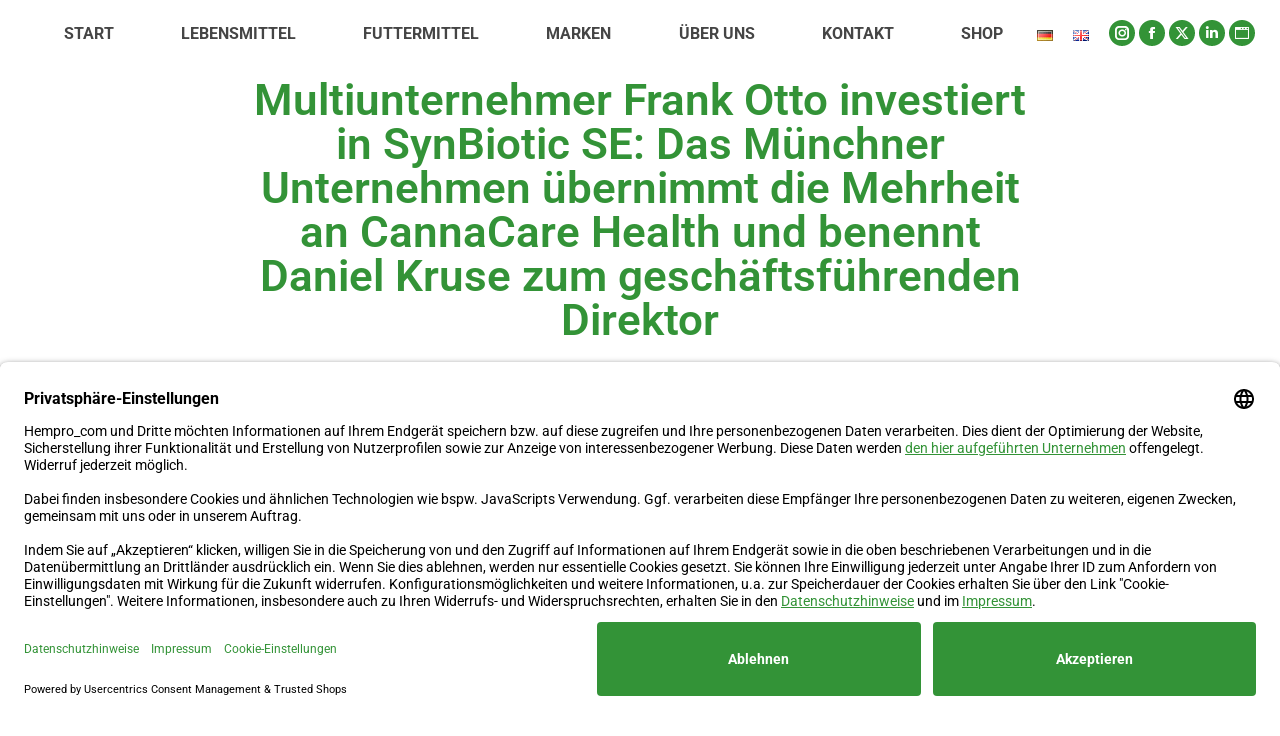

--- FILE ---
content_type: text/html; charset=UTF-8
request_url: https://www.hempro.com/2023/08/26/multiunternehmer-frank-otto-investiert-in-synbiotic-se-das-muenchner-unternehmen-uebernimmt-die-mehrheit-an-cannacare-health-und-benennt-daniel-kruse-zum-geschaeftsfuehrenden-direktor/
body_size: 24566
content:
<!DOCTYPE html>
<!--[if !(IE 6) | !(IE 7) | !(IE 8)  ]><!-->
<html lang="de-DE" class="no-js">
<!--<![endif]-->
<head>
	<meta charset="UTF-8" />
				<meta name="viewport" content="width=device-width, initial-scale=1, maximum-scale=1, user-scalable=0"/>
				<link rel="profile" href="https://gmpg.org/xfn/11" />
	<meta name='robots' content='index, follow, max-image-preview:large, max-snippet:-1, max-video-preview:-1' />
	<style>img:is([sizes="auto" i], [sizes^="auto," i]) { contain-intrinsic-size: 3000px 1500px }</style>
	
	<!-- This site is optimized with the Yoast SEO plugin v26.2 - https://yoast.com/wordpress/plugins/seo/ -->
	<title>Multiunternehmer Frank Otto investiert in SynBiotic SE: Das Münchner Unternehmen übernimmt die Mehrheit an CannaCare Health und benennt Daniel Kruse zum geschäftsführenden Direktor - Hempro.com</title>
	<link rel="canonical" href="https://www.hempro.com/2023/08/26/multiunternehmer-frank-otto-investiert-in-synbiotic-se-das-muenchner-unternehmen-uebernimmt-die-mehrheit-an-cannacare-health-und-benennt-daniel-kruse-zum-geschaeftsfuehrenden-direktor/" />
	<meta property="og:locale" content="de_DE" />
	<meta property="og:type" content="article" />
	<meta property="og:title" content="Multiunternehmer Frank Otto investiert in SynBiotic SE: Das Münchner Unternehmen übernimmt die Mehrheit an CannaCare Health und benennt Daniel Kruse zum geschäftsführenden Direktor - Hempro.com" />
	<meta property="og:description" content="Multiunternehmer Frank Otto investiert 3 Millionen Euro in die SynBiotic SE&nbsp; SynBiotic übernimmt die Mehrheit am CBD Retail Experten Canna Care Health GmbH mit ihrem CBD-Networkmarketing Tochterunternehmen WellNetIQ Hanfmarkt-Pionier Daniel Kruse unterstützt das SynBiotic Management fortan alsgeschäftsführenden Direktor München, 14. August 2023&nbsp; Die SynBiotic SE setzt ihre erfolgreiche Buy &amp; Build-Investitionsstrategie fort: Die Unternehmensgruppe übernimmt&hellip;" />
	<meta property="og:url" content="https://www.hempro.com/2023/08/26/multiunternehmer-frank-otto-investiert-in-synbiotic-se-das-muenchner-unternehmen-uebernimmt-die-mehrheit-an-cannacare-health-und-benennt-daniel-kruse-zum-geschaeftsfuehrenden-direktor/" />
	<meta property="og:site_name" content="Hempro.com" />
	<meta property="article:publisher" content="https://www.facebook.com/HemproInternational/" />
	<meta property="article:published_time" content="2023-08-26T12:14:54+00:00" />
	<meta property="article:modified_time" content="2024-10-25T12:39:33+00:00" />
	<meta name="author" content="Sven" />
	<meta name="twitter:card" content="summary_large_image" />
	<meta name="twitter:creator" content="@hempro" />
	<meta name="twitter:site" content="@hempro" />
	<meta name="twitter:label1" content="Verfasst von" />
	<meta name="twitter:data1" content="Sven" />
	<meta name="twitter:label2" content="Geschätzte Lesezeit" />
	<meta name="twitter:data2" content="3 Minuten" />
	<script type="application/ld+json" class="yoast-schema-graph">{"@context":"https://schema.org","@graph":[{"@type":"Article","@id":"https://www.hempro.com/2023/08/26/multiunternehmer-frank-otto-investiert-in-synbiotic-se-das-muenchner-unternehmen-uebernimmt-die-mehrheit-an-cannacare-health-und-benennt-daniel-kruse-zum-geschaeftsfuehrenden-direktor/#article","isPartOf":{"@id":"https://www.hempro.com/2023/08/26/multiunternehmer-frank-otto-investiert-in-synbiotic-se-das-muenchner-unternehmen-uebernimmt-die-mehrheit-an-cannacare-health-und-benennt-daniel-kruse-zum-geschaeftsfuehrenden-direktor/"},"author":{"name":"Sven","@id":"https://www.hempro.com/#/schema/person/b6b3bb6c18a1f74fd808ac287ab3161a"},"headline":"Multiunternehmer Frank Otto investiert in SynBiotic SE: Das Münchner Unternehmen übernimmt die Mehrheit an CannaCare Health und benennt Daniel Kruse zum geschäftsführenden Direktor","datePublished":"2023-08-26T12:14:54+00:00","dateModified":"2024-10-25T12:39:33+00:00","mainEntityOfPage":{"@id":"https://www.hempro.com/2023/08/26/multiunternehmer-frank-otto-investiert-in-synbiotic-se-das-muenchner-unternehmen-uebernimmt-die-mehrheit-an-cannacare-health-und-benennt-daniel-kruse-zum-geschaeftsfuehrenden-direktor/"},"wordCount":578,"publisher":{"@id":"https://www.hempro.com/#organization"},"articleSection":["Presseinformationen"],"inLanguage":"de"},{"@type":"WebPage","@id":"https://www.hempro.com/2023/08/26/multiunternehmer-frank-otto-investiert-in-synbiotic-se-das-muenchner-unternehmen-uebernimmt-die-mehrheit-an-cannacare-health-und-benennt-daniel-kruse-zum-geschaeftsfuehrenden-direktor/","url":"https://www.hempro.com/2023/08/26/multiunternehmer-frank-otto-investiert-in-synbiotic-se-das-muenchner-unternehmen-uebernimmt-die-mehrheit-an-cannacare-health-und-benennt-daniel-kruse-zum-geschaeftsfuehrenden-direktor/","name":"Multiunternehmer Frank Otto investiert in SynBiotic SE: Das Münchner Unternehmen übernimmt die Mehrheit an CannaCare Health und benennt Daniel Kruse zum geschäftsführenden Direktor - Hempro.com","isPartOf":{"@id":"https://www.hempro.com/#website"},"datePublished":"2023-08-26T12:14:54+00:00","dateModified":"2024-10-25T12:39:33+00:00","breadcrumb":{"@id":"https://www.hempro.com/2023/08/26/multiunternehmer-frank-otto-investiert-in-synbiotic-se-das-muenchner-unternehmen-uebernimmt-die-mehrheit-an-cannacare-health-und-benennt-daniel-kruse-zum-geschaeftsfuehrenden-direktor/#breadcrumb"},"inLanguage":"de","potentialAction":[{"@type":"ReadAction","target":["https://www.hempro.com/2023/08/26/multiunternehmer-frank-otto-investiert-in-synbiotic-se-das-muenchner-unternehmen-uebernimmt-die-mehrheit-an-cannacare-health-und-benennt-daniel-kruse-zum-geschaeftsfuehrenden-direktor/"]}]},{"@type":"BreadcrumbList","@id":"https://www.hempro.com/2023/08/26/multiunternehmer-frank-otto-investiert-in-synbiotic-se-das-muenchner-unternehmen-uebernimmt-die-mehrheit-an-cannacare-health-und-benennt-daniel-kruse-zum-geschaeftsfuehrenden-direktor/#breadcrumb","itemListElement":[{"@type":"ListItem","position":1,"name":"Startseite","item":"https://www.hempro.com/"},{"@type":"ListItem","position":2,"name":"Multiunternehmer Frank Otto investiert in SynBiotic SE: Das Münchner Unternehmen übernimmt die Mehrheit an CannaCare Health und benennt Daniel Kruse zum geschäftsführenden Direktor"}]},{"@type":"WebSite","@id":"https://www.hempro.com/#website","url":"https://www.hempro.com/","name":"Hempro.com","description":"Hempro - Production Sales Competence for Natural Hemp Products","publisher":{"@id":"https://www.hempro.com/#organization"},"potentialAction":[{"@type":"SearchAction","target":{"@type":"EntryPoint","urlTemplate":"https://www.hempro.com/?s={search_term_string}"},"query-input":{"@type":"PropertyValueSpecification","valueRequired":true,"valueName":"search_term_string"}}],"inLanguage":"de"},{"@type":"Organization","@id":"https://www.hempro.com/#organization","name":"Hempro Int.","url":"https://www.hempro.com/","logo":{"@type":"ImageObject","inLanguage":"de","@id":"https://www.hempro.com/#/schema/logo/image/","url":"https://www.hempro.com/wp-content/uploads/2023/02/Hempro-Logo-2023.png","contentUrl":"https://www.hempro.com/wp-content/uploads/2023/02/Hempro-Logo-2023.png","width":150,"height":78,"caption":"Hempro Int."},"image":{"@id":"https://www.hempro.com/#/schema/logo/image/"},"sameAs":["https://www.facebook.com/HemproInternational/","https://x.com/hempro","https://www.instagram.com/hempro_int/?hl=de","https://de.linkedin.com/company/hempro-international"]},{"@type":"Person","@id":"https://www.hempro.com/#/schema/person/b6b3bb6c18a1f74fd808ac287ab3161a","name":"Sven","image":{"@type":"ImageObject","inLanguage":"de","@id":"https://www.hempro.com/#/schema/person/image/","url":"https://secure.gravatar.com/avatar/4c7d3571c4d5a3f8964f77a176958084752b6d0972572deb30dc4e231df3acdf?s=96&d=mm&r=g","contentUrl":"https://secure.gravatar.com/avatar/4c7d3571c4d5a3f8964f77a176958084752b6d0972572deb30dc4e231df3acdf?s=96&d=mm&r=g","caption":"Sven"},"url":"https://www.hempro.com/author/sven/"}]}</script>
	<!-- / Yoast SEO plugin. -->


<link rel='dns-prefetch' href='//www.hempro.com' />
<link rel="alternate" type="application/rss+xml" title="Hempro.com &raquo; Feed" href="https://www.hempro.com/feed/" />
<script>
window._wpemojiSettings = {"baseUrl":"https:\/\/s.w.org\/images\/core\/emoji\/16.0.1\/72x72\/","ext":".png","svgUrl":"https:\/\/s.w.org\/images\/core\/emoji\/16.0.1\/svg\/","svgExt":".svg","source":{"concatemoji":"https:\/\/www.hempro.com\/wp-includes\/js\/wp-emoji-release.min.js?ver=6.8.3"}};
/*! This file is auto-generated */
!function(s,n){var o,i,e;function c(e){try{var t={supportTests:e,timestamp:(new Date).valueOf()};sessionStorage.setItem(o,JSON.stringify(t))}catch(e){}}function p(e,t,n){e.clearRect(0,0,e.canvas.width,e.canvas.height),e.fillText(t,0,0);var t=new Uint32Array(e.getImageData(0,0,e.canvas.width,e.canvas.height).data),a=(e.clearRect(0,0,e.canvas.width,e.canvas.height),e.fillText(n,0,0),new Uint32Array(e.getImageData(0,0,e.canvas.width,e.canvas.height).data));return t.every(function(e,t){return e===a[t]})}function u(e,t){e.clearRect(0,0,e.canvas.width,e.canvas.height),e.fillText(t,0,0);for(var n=e.getImageData(16,16,1,1),a=0;a<n.data.length;a++)if(0!==n.data[a])return!1;return!0}function f(e,t,n,a){switch(t){case"flag":return n(e,"\ud83c\udff3\ufe0f\u200d\u26a7\ufe0f","\ud83c\udff3\ufe0f\u200b\u26a7\ufe0f")?!1:!n(e,"\ud83c\udde8\ud83c\uddf6","\ud83c\udde8\u200b\ud83c\uddf6")&&!n(e,"\ud83c\udff4\udb40\udc67\udb40\udc62\udb40\udc65\udb40\udc6e\udb40\udc67\udb40\udc7f","\ud83c\udff4\u200b\udb40\udc67\u200b\udb40\udc62\u200b\udb40\udc65\u200b\udb40\udc6e\u200b\udb40\udc67\u200b\udb40\udc7f");case"emoji":return!a(e,"\ud83e\udedf")}return!1}function g(e,t,n,a){var r="undefined"!=typeof WorkerGlobalScope&&self instanceof WorkerGlobalScope?new OffscreenCanvas(300,150):s.createElement("canvas"),o=r.getContext("2d",{willReadFrequently:!0}),i=(o.textBaseline="top",o.font="600 32px Arial",{});return e.forEach(function(e){i[e]=t(o,e,n,a)}),i}function t(e){var t=s.createElement("script");t.src=e,t.defer=!0,s.head.appendChild(t)}"undefined"!=typeof Promise&&(o="wpEmojiSettingsSupports",i=["flag","emoji"],n.supports={everything:!0,everythingExceptFlag:!0},e=new Promise(function(e){s.addEventListener("DOMContentLoaded",e,{once:!0})}),new Promise(function(t){var n=function(){try{var e=JSON.parse(sessionStorage.getItem(o));if("object"==typeof e&&"number"==typeof e.timestamp&&(new Date).valueOf()<e.timestamp+604800&&"object"==typeof e.supportTests)return e.supportTests}catch(e){}return null}();if(!n){if("undefined"!=typeof Worker&&"undefined"!=typeof OffscreenCanvas&&"undefined"!=typeof URL&&URL.createObjectURL&&"undefined"!=typeof Blob)try{var e="postMessage("+g.toString()+"("+[JSON.stringify(i),f.toString(),p.toString(),u.toString()].join(",")+"));",a=new Blob([e],{type:"text/javascript"}),r=new Worker(URL.createObjectURL(a),{name:"wpTestEmojiSupports"});return void(r.onmessage=function(e){c(n=e.data),r.terminate(),t(n)})}catch(e){}c(n=g(i,f,p,u))}t(n)}).then(function(e){for(var t in e)n.supports[t]=e[t],n.supports.everything=n.supports.everything&&n.supports[t],"flag"!==t&&(n.supports.everythingExceptFlag=n.supports.everythingExceptFlag&&n.supports[t]);n.supports.everythingExceptFlag=n.supports.everythingExceptFlag&&!n.supports.flag,n.DOMReady=!1,n.readyCallback=function(){n.DOMReady=!0}}).then(function(){return e}).then(function(){var e;n.supports.everything||(n.readyCallback(),(e=n.source||{}).concatemoji?t(e.concatemoji):e.wpemoji&&e.twemoji&&(t(e.twemoji),t(e.wpemoji)))}))}((window,document),window._wpemojiSettings);
</script>
<style id='wp-emoji-styles-inline-css'>

	img.wp-smiley, img.emoji {
		display: inline !important;
		border: none !important;
		box-shadow: none !important;
		height: 1em !important;
		width: 1em !important;
		margin: 0 0.07em !important;
		vertical-align: -0.1em !important;
		background: none !important;
		padding: 0 !important;
	}
</style>
<style id='classic-theme-styles-inline-css'>
/*! This file is auto-generated */
.wp-block-button__link{color:#fff;background-color:#32373c;border-radius:9999px;box-shadow:none;text-decoration:none;padding:calc(.667em + 2px) calc(1.333em + 2px);font-size:1.125em}.wp-block-file__button{background:#32373c;color:#fff;text-decoration:none}
</style>
<style id='global-styles-inline-css'>
:root{--wp--preset--aspect-ratio--square: 1;--wp--preset--aspect-ratio--4-3: 4/3;--wp--preset--aspect-ratio--3-4: 3/4;--wp--preset--aspect-ratio--3-2: 3/2;--wp--preset--aspect-ratio--2-3: 2/3;--wp--preset--aspect-ratio--16-9: 16/9;--wp--preset--aspect-ratio--9-16: 9/16;--wp--preset--color--black: #000000;--wp--preset--color--cyan-bluish-gray: #abb8c3;--wp--preset--color--white: #FFF;--wp--preset--color--pale-pink: #f78da7;--wp--preset--color--vivid-red: #cf2e2e;--wp--preset--color--luminous-vivid-orange: #ff6900;--wp--preset--color--luminous-vivid-amber: #fcb900;--wp--preset--color--light-green-cyan: #7bdcb5;--wp--preset--color--vivid-green-cyan: #00d084;--wp--preset--color--pale-cyan-blue: #8ed1fc;--wp--preset--color--vivid-cyan-blue: #0693e3;--wp--preset--color--vivid-purple: #9b51e0;--wp--preset--color--accent: #339337;--wp--preset--color--dark-gray: #111;--wp--preset--color--light-gray: #767676;--wp--preset--gradient--vivid-cyan-blue-to-vivid-purple: linear-gradient(135deg,rgba(6,147,227,1) 0%,rgb(155,81,224) 100%);--wp--preset--gradient--light-green-cyan-to-vivid-green-cyan: linear-gradient(135deg,rgb(122,220,180) 0%,rgb(0,208,130) 100%);--wp--preset--gradient--luminous-vivid-amber-to-luminous-vivid-orange: linear-gradient(135deg,rgba(252,185,0,1) 0%,rgba(255,105,0,1) 100%);--wp--preset--gradient--luminous-vivid-orange-to-vivid-red: linear-gradient(135deg,rgba(255,105,0,1) 0%,rgb(207,46,46) 100%);--wp--preset--gradient--very-light-gray-to-cyan-bluish-gray: linear-gradient(135deg,rgb(238,238,238) 0%,rgb(169,184,195) 100%);--wp--preset--gradient--cool-to-warm-spectrum: linear-gradient(135deg,rgb(74,234,220) 0%,rgb(151,120,209) 20%,rgb(207,42,186) 40%,rgb(238,44,130) 60%,rgb(251,105,98) 80%,rgb(254,248,76) 100%);--wp--preset--gradient--blush-light-purple: linear-gradient(135deg,rgb(255,206,236) 0%,rgb(152,150,240) 100%);--wp--preset--gradient--blush-bordeaux: linear-gradient(135deg,rgb(254,205,165) 0%,rgb(254,45,45) 50%,rgb(107,0,62) 100%);--wp--preset--gradient--luminous-dusk: linear-gradient(135deg,rgb(255,203,112) 0%,rgb(199,81,192) 50%,rgb(65,88,208) 100%);--wp--preset--gradient--pale-ocean: linear-gradient(135deg,rgb(255,245,203) 0%,rgb(182,227,212) 50%,rgb(51,167,181) 100%);--wp--preset--gradient--electric-grass: linear-gradient(135deg,rgb(202,248,128) 0%,rgb(113,206,126) 100%);--wp--preset--gradient--midnight: linear-gradient(135deg,rgb(2,3,129) 0%,rgb(40,116,252) 100%);--wp--preset--font-size--small: 13px;--wp--preset--font-size--medium: 20px;--wp--preset--font-size--large: 36px;--wp--preset--font-size--x-large: 42px;--wp--preset--spacing--20: 0.44rem;--wp--preset--spacing--30: 0.67rem;--wp--preset--spacing--40: 1rem;--wp--preset--spacing--50: 1.5rem;--wp--preset--spacing--60: 2.25rem;--wp--preset--spacing--70: 3.38rem;--wp--preset--spacing--80: 5.06rem;--wp--preset--shadow--natural: 6px 6px 9px rgba(0, 0, 0, 0.2);--wp--preset--shadow--deep: 12px 12px 50px rgba(0, 0, 0, 0.4);--wp--preset--shadow--sharp: 6px 6px 0px rgba(0, 0, 0, 0.2);--wp--preset--shadow--outlined: 6px 6px 0px -3px rgba(255, 255, 255, 1), 6px 6px rgba(0, 0, 0, 1);--wp--preset--shadow--crisp: 6px 6px 0px rgba(0, 0, 0, 1);}:where(.is-layout-flex){gap: 0.5em;}:where(.is-layout-grid){gap: 0.5em;}body .is-layout-flex{display: flex;}.is-layout-flex{flex-wrap: wrap;align-items: center;}.is-layout-flex > :is(*, div){margin: 0;}body .is-layout-grid{display: grid;}.is-layout-grid > :is(*, div){margin: 0;}:where(.wp-block-columns.is-layout-flex){gap: 2em;}:where(.wp-block-columns.is-layout-grid){gap: 2em;}:where(.wp-block-post-template.is-layout-flex){gap: 1.25em;}:where(.wp-block-post-template.is-layout-grid){gap: 1.25em;}.has-black-color{color: var(--wp--preset--color--black) !important;}.has-cyan-bluish-gray-color{color: var(--wp--preset--color--cyan-bluish-gray) !important;}.has-white-color{color: var(--wp--preset--color--white) !important;}.has-pale-pink-color{color: var(--wp--preset--color--pale-pink) !important;}.has-vivid-red-color{color: var(--wp--preset--color--vivid-red) !important;}.has-luminous-vivid-orange-color{color: var(--wp--preset--color--luminous-vivid-orange) !important;}.has-luminous-vivid-amber-color{color: var(--wp--preset--color--luminous-vivid-amber) !important;}.has-light-green-cyan-color{color: var(--wp--preset--color--light-green-cyan) !important;}.has-vivid-green-cyan-color{color: var(--wp--preset--color--vivid-green-cyan) !important;}.has-pale-cyan-blue-color{color: var(--wp--preset--color--pale-cyan-blue) !important;}.has-vivid-cyan-blue-color{color: var(--wp--preset--color--vivid-cyan-blue) !important;}.has-vivid-purple-color{color: var(--wp--preset--color--vivid-purple) !important;}.has-black-background-color{background-color: var(--wp--preset--color--black) !important;}.has-cyan-bluish-gray-background-color{background-color: var(--wp--preset--color--cyan-bluish-gray) !important;}.has-white-background-color{background-color: var(--wp--preset--color--white) !important;}.has-pale-pink-background-color{background-color: var(--wp--preset--color--pale-pink) !important;}.has-vivid-red-background-color{background-color: var(--wp--preset--color--vivid-red) !important;}.has-luminous-vivid-orange-background-color{background-color: var(--wp--preset--color--luminous-vivid-orange) !important;}.has-luminous-vivid-amber-background-color{background-color: var(--wp--preset--color--luminous-vivid-amber) !important;}.has-light-green-cyan-background-color{background-color: var(--wp--preset--color--light-green-cyan) !important;}.has-vivid-green-cyan-background-color{background-color: var(--wp--preset--color--vivid-green-cyan) !important;}.has-pale-cyan-blue-background-color{background-color: var(--wp--preset--color--pale-cyan-blue) !important;}.has-vivid-cyan-blue-background-color{background-color: var(--wp--preset--color--vivid-cyan-blue) !important;}.has-vivid-purple-background-color{background-color: var(--wp--preset--color--vivid-purple) !important;}.has-black-border-color{border-color: var(--wp--preset--color--black) !important;}.has-cyan-bluish-gray-border-color{border-color: var(--wp--preset--color--cyan-bluish-gray) !important;}.has-white-border-color{border-color: var(--wp--preset--color--white) !important;}.has-pale-pink-border-color{border-color: var(--wp--preset--color--pale-pink) !important;}.has-vivid-red-border-color{border-color: var(--wp--preset--color--vivid-red) !important;}.has-luminous-vivid-orange-border-color{border-color: var(--wp--preset--color--luminous-vivid-orange) !important;}.has-luminous-vivid-amber-border-color{border-color: var(--wp--preset--color--luminous-vivid-amber) !important;}.has-light-green-cyan-border-color{border-color: var(--wp--preset--color--light-green-cyan) !important;}.has-vivid-green-cyan-border-color{border-color: var(--wp--preset--color--vivid-green-cyan) !important;}.has-pale-cyan-blue-border-color{border-color: var(--wp--preset--color--pale-cyan-blue) !important;}.has-vivid-cyan-blue-border-color{border-color: var(--wp--preset--color--vivid-cyan-blue) !important;}.has-vivid-purple-border-color{border-color: var(--wp--preset--color--vivid-purple) !important;}.has-vivid-cyan-blue-to-vivid-purple-gradient-background{background: var(--wp--preset--gradient--vivid-cyan-blue-to-vivid-purple) !important;}.has-light-green-cyan-to-vivid-green-cyan-gradient-background{background: var(--wp--preset--gradient--light-green-cyan-to-vivid-green-cyan) !important;}.has-luminous-vivid-amber-to-luminous-vivid-orange-gradient-background{background: var(--wp--preset--gradient--luminous-vivid-amber-to-luminous-vivid-orange) !important;}.has-luminous-vivid-orange-to-vivid-red-gradient-background{background: var(--wp--preset--gradient--luminous-vivid-orange-to-vivid-red) !important;}.has-very-light-gray-to-cyan-bluish-gray-gradient-background{background: var(--wp--preset--gradient--very-light-gray-to-cyan-bluish-gray) !important;}.has-cool-to-warm-spectrum-gradient-background{background: var(--wp--preset--gradient--cool-to-warm-spectrum) !important;}.has-blush-light-purple-gradient-background{background: var(--wp--preset--gradient--blush-light-purple) !important;}.has-blush-bordeaux-gradient-background{background: var(--wp--preset--gradient--blush-bordeaux) !important;}.has-luminous-dusk-gradient-background{background: var(--wp--preset--gradient--luminous-dusk) !important;}.has-pale-ocean-gradient-background{background: var(--wp--preset--gradient--pale-ocean) !important;}.has-electric-grass-gradient-background{background: var(--wp--preset--gradient--electric-grass) !important;}.has-midnight-gradient-background{background: var(--wp--preset--gradient--midnight) !important;}.has-small-font-size{font-size: var(--wp--preset--font-size--small) !important;}.has-medium-font-size{font-size: var(--wp--preset--font-size--medium) !important;}.has-large-font-size{font-size: var(--wp--preset--font-size--large) !important;}.has-x-large-font-size{font-size: var(--wp--preset--font-size--x-large) !important;}
:where(.wp-block-post-template.is-layout-flex){gap: 1.25em;}:where(.wp-block-post-template.is-layout-grid){gap: 1.25em;}
:where(.wp-block-columns.is-layout-flex){gap: 2em;}:where(.wp-block-columns.is-layout-grid){gap: 2em;}
:root :where(.wp-block-pullquote){font-size: 1.5em;line-height: 1.6;}
</style>
<link rel='stylesheet' id='wpa-css-css' href='https://www.hempro.com/wp-content/plugins/honeypot/includes/css/wpa.css?ver=2.3.04' media='all' />
<link rel='stylesheet' id='the7-font-css' href='https://www.hempro.com/wp-content/themes/dt-the7/fonts/icomoon-the7-font/icomoon-the7-font.min.css?ver=12.10.0.1' media='all' />
<link rel='stylesheet' id='the7-awesome-fonts-css' href='https://www.hempro.com/wp-content/themes/dt-the7/fonts/FontAwesome/css/all.min.css?ver=12.10.0.1' media='all' />
<link rel='stylesheet' id='the7-awesome-fonts-back-css' href='https://www.hempro.com/wp-content/themes/dt-the7/fonts/FontAwesome/back-compat.min.css?ver=12.10.0.1' media='all' />
<link rel='stylesheet' id='the7-Defaults-css' href='https://www.hempro.com/wp-content/uploads/smile_fonts/Defaults/Defaults.css?ver=6.8.3' media='all' />
<link rel='stylesheet' id='the7-icomoon-pixeden-stroke-32x32-css' href='https://www.hempro.com/wp-content/uploads/smile_fonts/icomoon-pixeden-stroke-32x32/icomoon-pixeden-stroke-32x32.css?ver=6.8.3' media='all' />
<link rel='stylesheet' id='the7-icomoon-icomoonfree-16x16-css' href='https://www.hempro.com/wp-content/uploads/smile_fonts/icomoon-icomoonfree-16x16/icomoon-icomoonfree-16x16.css?ver=6.8.3' media='all' />
<link rel='stylesheet' id='elementor-frontend-css' href='https://www.hempro.com/wp-content/plugins/elementor/assets/css/frontend.min.css?ver=3.32.5' media='all' />
<link rel='stylesheet' id='widget-image-css' href='https://www.hempro.com/wp-content/plugins/elementor/assets/css/widget-image.min.css?ver=3.32.5' media='all' />
<link rel='stylesheet' id='widget-social-icons-css' href='https://www.hempro.com/wp-content/plugins/elementor/assets/css/widget-social-icons.min.css?ver=3.32.5' media='all' />
<link rel='stylesheet' id='e-apple-webkit-css' href='https://www.hempro.com/wp-content/plugins/elementor/assets/css/conditionals/apple-webkit.min.css?ver=3.32.5' media='all' />
<link rel='stylesheet' id='elementor-icons-css' href='https://www.hempro.com/wp-content/plugins/elementor/assets/lib/eicons/css/elementor-icons.min.css?ver=5.44.0' media='all' />
<link rel='stylesheet' id='elementor-post-17502-css' href='https://www.hempro.com/wp-content/uploads/elementor/css/post-17502.css?ver=1768945402' media='all' />
<link rel='stylesheet' id='widget-heading-css' href='https://www.hempro.com/wp-content/plugins/elementor/assets/css/widget-heading.min.css?ver=3.32.5' media='all' />
<link rel='stylesheet' id='widget-post-info-css' href='https://www.hempro.com/wp-content/plugins/elementor-pro/assets/css/widget-post-info.min.css?ver=3.32.3' media='all' />
<link rel='stylesheet' id='widget-icon-list-css' href='https://www.hempro.com/wp-content/plugins/elementor/assets/css/widget-icon-list.min.css?ver=3.32.5' media='all' />
<link rel='stylesheet' id='elementor-icons-shared-0-css' href='https://www.hempro.com/wp-content/plugins/elementor/assets/lib/font-awesome/css/fontawesome.min.css?ver=5.15.3' media='all' />
<link rel='stylesheet' id='elementor-icons-fa-regular-css' href='https://www.hempro.com/wp-content/plugins/elementor/assets/lib/font-awesome/css/regular.min.css?ver=5.15.3' media='all' />
<link rel='stylesheet' id='elementor-icons-fa-solid-css' href='https://www.hempro.com/wp-content/plugins/elementor/assets/lib/font-awesome/css/solid.min.css?ver=5.15.3' media='all' />
<link rel='stylesheet' id='elementor-post-23706-css' href='https://www.hempro.com/wp-content/uploads/elementor/css/post-23706.css?ver=1769002277' media='all' />
<link rel='stylesheet' id='elementor-post-18531-css' href='https://www.hempro.com/wp-content/uploads/elementor/css/post-18531.css?ver=1768945403' media='all' />
<link rel='stylesheet' id='dt-web-fonts-css' href='//www.hempro.com/wp-content/uploads/sgf-css/font-bdcf1854f860a480c4a4284252205822.css' media='all' />
<link rel='stylesheet' id='dt-main-css' href='https://www.hempro.com/wp-content/themes/dt-the7/css/main.min.css?ver=12.10.0.1' media='all' />
<style id='dt-main-inline-css'>
body #load {
  display: block;
  height: 100%;
  overflow: hidden;
  position: fixed;
  width: 100%;
  z-index: 9901;
  opacity: 1;
  visibility: visible;
  transition: all .35s ease-out;
}
.load-wrap {
  width: 100%;
  height: 100%;
  background-position: center center;
  background-repeat: no-repeat;
  text-align: center;
  display: -ms-flexbox;
  display: -ms-flex;
  display: flex;
  -ms-align-items: center;
  -ms-flex-align: center;
  align-items: center;
  -ms-flex-flow: column wrap;
  flex-flow: column wrap;
  -ms-flex-pack: center;
  -ms-justify-content: center;
  justify-content: center;
}
.load-wrap > svg {
  position: absolute;
  top: 50%;
  left: 50%;
  transform: translate(-50%,-50%);
}
#load {
  background: var(--the7-elementor-beautiful-loading-bg,#1a1c20);
  --the7-beautiful-spinner-color2: var(--the7-beautiful-spinner-color,#339337);
}

</style>
<link rel='stylesheet' id='the7-custom-scrollbar-css' href='https://www.hempro.com/wp-content/themes/dt-the7/lib/custom-scrollbar/custom-scrollbar.min.css?ver=12.10.0.1' media='all' />
<link rel='stylesheet' id='the7-core-css' href='https://www.hempro.com/wp-content/plugins/dt-the7-core/assets/css/post-type.min.css?ver=2.7.12' media='all' />
<link rel='stylesheet' id='the7-css-vars-css' href='https://www.hempro.com/wp-content/uploads/the7-css/css-vars.css?ver=90fba668e443' media='all' />
<link rel='stylesheet' id='dt-custom-css' href='https://www.hempro.com/wp-content/uploads/the7-css/custom.css?ver=90fba668e443' media='all' />
<link rel='stylesheet' id='dt-media-css' href='https://www.hempro.com/wp-content/uploads/the7-css/media.css?ver=90fba668e443' media='all' />
<link rel='stylesheet' id='the7-mega-menu-css' href='https://www.hempro.com/wp-content/uploads/the7-css/mega-menu.css?ver=90fba668e443' media='all' />
<link rel='stylesheet' id='the7-elements-albums-portfolio-css' href='https://www.hempro.com/wp-content/uploads/the7-css/the7-elements-albums-portfolio.css?ver=90fba668e443' media='all' />
<link rel='stylesheet' id='the7-elements-css' href='https://www.hempro.com/wp-content/uploads/the7-css/post-type-dynamic.css?ver=90fba668e443' media='all' />
<link rel='stylesheet' id='style-css' href='https://www.hempro.com/wp-content/themes/dt-the7/style.css?ver=12.10.0.1' media='all' />
<link rel='stylesheet' id='the7-elementor-global-css' href='https://www.hempro.com/wp-content/themes/dt-the7/css/compatibility/elementor/elementor-global.min.css?ver=12.10.0.1' media='all' />
<link rel='stylesheet' id='elementor-gf-local-roboto-css' href='https://www.hempro.com/wp-content/uploads/elementor/google-fonts/css/roboto.css?ver=1742549940' media='all' />
<link rel='stylesheet' id='elementor-gf-local-robotoslab-css' href='https://www.hempro.com/wp-content/uploads/elementor/google-fonts/css/robotoslab.css?ver=1742549954' media='all' />
<link rel='stylesheet' id='elementor-icons-fa-brands-css' href='https://www.hempro.com/wp-content/plugins/elementor/assets/lib/font-awesome/css/brands.min.css?ver=5.15.3' media='all' />
<link rel='stylesheet' id='elementor-icons-the7-icons-css' href='https://www.hempro.com/wp-content/themes/dt-the7/fonts/icomoon-the7-font/icomoon-the7-font.min.css?ver=12.10.0.1' media='all' />
<script src="https://www.hempro.com/wp-includes/js/jquery/jquery.min.js?ver=3.7.1" id="jquery-core-js"></script>
<script src="https://www.hempro.com/wp-includes/js/jquery/jquery-migrate.min.js?ver=3.4.1" id="jquery-migrate-js"></script>
<script src="//www.hempro.com/wp-content/plugins/revslider/sr6/assets/js/rbtools.min.js?ver=6.7.38" id="tp-tools-js"></script>
<script src="//www.hempro.com/wp-content/plugins/revslider/sr6/assets/js/rs6.min.js?ver=6.7.38" id="revmin-js"></script>
<script id="dt-above-fold-js-extra">
var dtLocal = {"themeUrl":"https:\/\/www.hempro.com\/wp-content\/themes\/dt-the7","passText":"Um diesen gesch\u00fctzten Eintrag anzusehen, geben Sie bitte das Passwort ein:","moreButtonText":{"loading":"Lade...","loadMore":"Mehr laden"},"postID":"23706","ajaxurl":"https:\/\/www.hempro.com\/wp-admin\/admin-ajax.php","REST":{"baseUrl":"https:\/\/www.hempro.com\/wp-json\/the7\/v1","endpoints":{"sendMail":"\/send-mail"}},"contactMessages":{"required":"One or more fields have an error. Please check and try again.","terms":"Please accept the privacy policy.","fillTheCaptchaError":"Please, fill the captcha."},"captchaSiteKey":"","ajaxNonce":"c4a53e0e17","pageData":"","themeSettings":{"smoothScroll":"off","lazyLoading":false,"desktopHeader":{"height":65},"ToggleCaptionEnabled":"disabled","ToggleCaption":"Navigation","floatingHeader":{"showAfter":200,"showMenu":true,"height":35,"logo":{"showLogo":true,"html":"","url":"https:\/\/www.hempro.com\/"}},"topLine":{"floatingTopLine":{"logo":{"showLogo":false,"html":""}}},"mobileHeader":{"firstSwitchPoint":1105,"secondSwitchPoint":778,"firstSwitchPointHeight":50,"secondSwitchPointHeight":50,"mobileToggleCaptionEnabled":"disabled","mobileToggleCaption":"Menu"},"stickyMobileHeaderFirstSwitch":{"logo":{"html":""}},"stickyMobileHeaderSecondSwitch":{"logo":{"html":""}},"sidebar":{"switchPoint":990},"boxedWidth":"1200px"},"elementor":{"settings":{"container_width":1140}}};
var dtShare = {"shareButtonText":{"facebook":"Share on Facebook","twitter":"Share on X","pinterest":"Pin it","linkedin":"Share on Linkedin","whatsapp":"Share on Whatsapp"},"overlayOpacity":"85"};
</script>
<script src="https://www.hempro.com/wp-content/themes/dt-the7/js/above-the-fold.min.js?ver=12.10.0.1" id="dt-above-fold-js"></script>
<link rel="https://api.w.org/" href="https://www.hempro.com/wp-json/" /><link rel="alternate" title="JSON" type="application/json" href="https://www.hempro.com/wp-json/wp/v2/posts/23706" /><link rel="EditURI" type="application/rsd+xml" title="RSD" href="https://www.hempro.com/xmlrpc.php?rsd" />
<meta name="generator" content="WordPress 6.8.3" />
<link rel='shortlink' href='https://www.hempro.com/?p=23706' />
<link rel="alternate" title="oEmbed (JSON)" type="application/json+oembed" href="https://www.hempro.com/wp-json/oembed/1.0/embed?url=https%3A%2F%2Fwww.hempro.com%2F2023%2F08%2F26%2Fmultiunternehmer-frank-otto-investiert-in-synbiotic-se-das-muenchner-unternehmen-uebernimmt-die-mehrheit-an-cannacare-health-und-benennt-daniel-kruse-zum-geschaeftsfuehrenden-direktor%2F" />
<link rel="alternate" title="oEmbed (XML)" type="text/xml+oembed" href="https://www.hempro.com/wp-json/oembed/1.0/embed?url=https%3A%2F%2Fwww.hempro.com%2F2023%2F08%2F26%2Fmultiunternehmer-frank-otto-investiert-in-synbiotic-se-das-muenchner-unternehmen-uebernimmt-die-mehrheit-an-cannacare-health-und-benennt-daniel-kruse-zum-geschaeftsfuehrenden-direktor%2F&#038;format=xml" />
<meta name="generator" content="Elementor 3.32.5; settings: css_print_method-external, google_font-enabled, font_display-auto">
<script id="usercentrics-cmp" data-settings-id="oTSSUpBRx4ttLZ" data-language="de" src="https://app.usercentrics.eu/browser-ui/latest/loader.js" async> </script>
        <!-- Matomo -->
<script type="text/plain" data-usercentrics="Matomo (self hosted)">
  var _paq = window._paq = window._paq || [];
  /* tracker methods like "setCustomDimension" should be called before "trackPageView" */
  _paq.push(['trackPageView']);
  _paq.push(['enableLinkTracking']);
  (function() {
    var u="https://hanfhaus.de/matomo/";
    _paq.push(['setTrackerUrl', u+'matomo.php']);
    _paq.push(['setSiteId', '6']);
    var d=document, g=d.createElement('script'), s=d.getElementsByTagName('script')[0];
    g.async=true; g.src=u+'matomo.js'; s.parentNode.insertBefore(g,s);
  })();
</script>
<!-- End Matomo Code -->			<style>
				.e-con.e-parent:nth-of-type(n+4):not(.e-lazyloaded):not(.e-no-lazyload),
				.e-con.e-parent:nth-of-type(n+4):not(.e-lazyloaded):not(.e-no-lazyload) * {
					background-image: none !important;
				}
				@media screen and (max-height: 1024px) {
					.e-con.e-parent:nth-of-type(n+3):not(.e-lazyloaded):not(.e-no-lazyload),
					.e-con.e-parent:nth-of-type(n+3):not(.e-lazyloaded):not(.e-no-lazyload) * {
						background-image: none !important;
					}
				}
				@media screen and (max-height: 640px) {
					.e-con.e-parent:nth-of-type(n+2):not(.e-lazyloaded):not(.e-no-lazyload),
					.e-con.e-parent:nth-of-type(n+2):not(.e-lazyloaded):not(.e-no-lazyload) * {
						background-image: none !important;
					}
				}
			</style>
			<meta name="generator" content="Powered by Slider Revolution 6.7.38 - responsive, Mobile-Friendly Slider Plugin for WordPress with comfortable drag and drop interface." />
<script type="text/javascript" id="the7-loader-script">
document.addEventListener("DOMContentLoaded", function(event) {
	var load = document.getElementById("load");
	if(!load.classList.contains('loader-removed')){
		var removeLoading = setTimeout(function() {
			load.className += " loader-removed";
		}, 300);
	}
});
</script>
		<link rel="icon" href="https://www.hempro.com/wp-content/uploads/2020/01/HH_2020_Hanfblatt_Favicon_02.png" type="image/png" sizes="16x16"/><link rel="icon" href="https://www.hempro.com/wp-content/uploads/2020/01/HH_2020_Hanfblatt_Favicon_02.png" type="image/png" sizes="32x32"/><script>function setREVStartSize(e){
			//window.requestAnimationFrame(function() {
				window.RSIW = window.RSIW===undefined ? window.innerWidth : window.RSIW;
				window.RSIH = window.RSIH===undefined ? window.innerHeight : window.RSIH;
				try {
					var pw = document.getElementById(e.c).parentNode.offsetWidth,
						newh;
					pw = pw===0 || isNaN(pw) || (e.l=="fullwidth" || e.layout=="fullwidth") ? window.RSIW : pw;
					e.tabw = e.tabw===undefined ? 0 : parseInt(e.tabw);
					e.thumbw = e.thumbw===undefined ? 0 : parseInt(e.thumbw);
					e.tabh = e.tabh===undefined ? 0 : parseInt(e.tabh);
					e.thumbh = e.thumbh===undefined ? 0 : parseInt(e.thumbh);
					e.tabhide = e.tabhide===undefined ? 0 : parseInt(e.tabhide);
					e.thumbhide = e.thumbhide===undefined ? 0 : parseInt(e.thumbhide);
					e.mh = e.mh===undefined || e.mh=="" || e.mh==="auto" ? 0 : parseInt(e.mh,0);
					if(e.layout==="fullscreen" || e.l==="fullscreen")
						newh = Math.max(e.mh,window.RSIH);
					else{
						e.gw = Array.isArray(e.gw) ? e.gw : [e.gw];
						for (var i in e.rl) if (e.gw[i]===undefined || e.gw[i]===0) e.gw[i] = e.gw[i-1];
						e.gh = e.el===undefined || e.el==="" || (Array.isArray(e.el) && e.el.length==0)? e.gh : e.el;
						e.gh = Array.isArray(e.gh) ? e.gh : [e.gh];
						for (var i in e.rl) if (e.gh[i]===undefined || e.gh[i]===0) e.gh[i] = e.gh[i-1];
											
						var nl = new Array(e.rl.length),
							ix = 0,
							sl;
						e.tabw = e.tabhide>=pw ? 0 : e.tabw;
						e.thumbw = e.thumbhide>=pw ? 0 : e.thumbw;
						e.tabh = e.tabhide>=pw ? 0 : e.tabh;
						e.thumbh = e.thumbhide>=pw ? 0 : e.thumbh;
						for (var i in e.rl) nl[i] = e.rl[i]<window.RSIW ? 0 : e.rl[i];
						sl = nl[0];
						for (var i in nl) if (sl>nl[i] && nl[i]>0) { sl = nl[i]; ix=i;}
						var m = pw>(e.gw[ix]+e.tabw+e.thumbw) ? 1 : (pw-(e.tabw+e.thumbw)) / (e.gw[ix]);
						newh =  (e.gh[ix] * m) + (e.tabh + e.thumbh);
					}
					var el = document.getElementById(e.c);
					if (el!==null && el) el.style.height = newh+"px";
					el = document.getElementById(e.c+"_wrapper");
					if (el!==null && el) {
						el.style.height = newh+"px";
						el.style.display = "block";
					}
				} catch(e){
					console.log("Failure at Presize of Slider:" + e)
				}
			//});
		  };</script>
</head>
<body id="the7-body" class="wp-singular post-template post-template-template-microsite post-template-template-microsite-php single single-post postid-23706 single-format-standard wp-embed-responsive wp-theme-dt-the7 the7-core-ver-2.7.12 one-page-row no-comments title-off dt-responsive-on right-mobile-menu-close-icon ouside-menu-close-icon mobile-hamburger-close-bg-enable mobile-hamburger-close-bg-hover-enable  fade-medium-mobile-menu-close-icon fade-medium-menu-close-icon srcset-enabled btn-flat custom-btn-color custom-btn-hover-color phantom-fade phantom-disable-decoration phantom-main-logo-on floating-top-bar top-header first-switch-logo-left first-switch-menu-right second-switch-logo-left second-switch-menu-right right-mobile-menu layzr-loading-on popup-message-style the7-ver-12.10.0.1 dt-fa-compatibility elementor-default elementor-kit-17502 elementor-page elementor-page-23706">
<!-- The7 12.10.0.1 -->
<div id="load" class="spinner-loader">
	<div class="load-wrap"><style type="text/css">
    [class*="the7-spinner-animate-"]{
        animation: spinner-animation 1s cubic-bezier(1,1,1,1) infinite;
        x:46.5px;
        y:40px;
        width:7px;
        height:20px;
        fill:var(--the7-beautiful-spinner-color2);
        opacity: 0.2;
    }
    .the7-spinner-animate-2{
        animation-delay: 0.083s;
    }
    .the7-spinner-animate-3{
        animation-delay: 0.166s;
    }
    .the7-spinner-animate-4{
         animation-delay: 0.25s;
    }
    .the7-spinner-animate-5{
         animation-delay: 0.33s;
    }
    .the7-spinner-animate-6{
         animation-delay: 0.416s;
    }
    .the7-spinner-animate-7{
         animation-delay: 0.5s;
    }
    .the7-spinner-animate-8{
         animation-delay: 0.58s;
    }
    .the7-spinner-animate-9{
         animation-delay: 0.666s;
    }
    .the7-spinner-animate-10{
         animation-delay: 0.75s;
    }
    .the7-spinner-animate-11{
        animation-delay: 0.83s;
    }
    .the7-spinner-animate-12{
        animation-delay: 0.916s;
    }
    @keyframes spinner-animation{
        from {
            opacity: 1;
        }
        to{
            opacity: 0;
        }
    }
</style>
<svg width="75px" height="75px" xmlns="http://www.w3.org/2000/svg" viewBox="0 0 100 100" preserveAspectRatio="xMidYMid">
	<rect class="the7-spinner-animate-1" rx="5" ry="5" transform="rotate(0 50 50) translate(0 -30)"></rect>
	<rect class="the7-spinner-animate-2" rx="5" ry="5" transform="rotate(30 50 50) translate(0 -30)"></rect>
	<rect class="the7-spinner-animate-3" rx="5" ry="5" transform="rotate(60 50 50) translate(0 -30)"></rect>
	<rect class="the7-spinner-animate-4" rx="5" ry="5" transform="rotate(90 50 50) translate(0 -30)"></rect>
	<rect class="the7-spinner-animate-5" rx="5" ry="5" transform="rotate(120 50 50) translate(0 -30)"></rect>
	<rect class="the7-spinner-animate-6" rx="5" ry="5" transform="rotate(150 50 50) translate(0 -30)"></rect>
	<rect class="the7-spinner-animate-7" rx="5" ry="5" transform="rotate(180 50 50) translate(0 -30)"></rect>
	<rect class="the7-spinner-animate-8" rx="5" ry="5" transform="rotate(210 50 50) translate(0 -30)"></rect>
	<rect class="the7-spinner-animate-9" rx="5" ry="5" transform="rotate(240 50 50) translate(0 -30)"></rect>
	<rect class="the7-spinner-animate-10" rx="5" ry="5" transform="rotate(270 50 50) translate(0 -30)"></rect>
	<rect class="the7-spinner-animate-11" rx="5" ry="5" transform="rotate(300 50 50) translate(0 -30)"></rect>
	<rect class="the7-spinner-animate-12" rx="5" ry="5" transform="rotate(330 50 50) translate(0 -30)"></rect>
</svg></div>
</div>
<div id="page" >
	<a class="skip-link screen-reader-text" href="#content">Zum Inhalt springen</a>

<div class="masthead inline-header justify widgets full-height surround small-mobile-menu-icon dt-parent-menu-clickable show-sub-menu-on-hover" >

	<div class="top-bar line-content top-bar-empty top-bar-line-hide">
	<div class="top-bar-bg" ></div>
	<div class="mini-widgets left-widgets"></div><div class="mini-widgets right-widgets"></div></div>

	<header class="header-bar" role="banner">

		<div class="branding">
	<div id="site-title" class="assistive-text">Hempro.com</div>
	<div id="site-description" class="assistive-text">Hempro &#8211; Production Sales Competence for Natural Hemp Products</div>
	</div>

		<ul id="primary-menu" class="main-nav underline-decoration from-centre-line outside-item-remove-margin"><li class="menu-item menu-item-type-post_type menu-item-object-page menu-item-home menu-item-19792 first depth-0"><a href='https://www.hempro.com/' data-level='1'><span class="menu-item-text"><span class="menu-text">Start</span></span></a></li> <li class="menu-item menu-item-type-post_type menu-item-object-page menu-item-has-children menu-item-15373 has-children depth-0"><a href='https://www.hempro.com/lebensmittel/' data-level='1' aria-haspopup='true' aria-expanded='false'><span class="menu-item-text"><span class="menu-text">Lebensmittel</span></span></a><ul class="sub-nav level-arrows-on" role="group"><li class="menu-item menu-item-type-post_type menu-item-object-page menu-item-20582 first depth-1"><a href='https://www.hempro.com/lebensmittel/hanfsamen/' data-level='2'><span class="menu-item-text"><span class="menu-text">Hanfsamen</span></span></a></li> <li class="menu-item menu-item-type-post_type menu-item-object-page menu-item-15846 depth-1"><a href='https://www.hempro.com/lebensmittel/hanfoele/' data-level='2'><span class="menu-item-text"><span class="menu-text">Hanföle</span></span></a></li> <li class="menu-item menu-item-type-post_type menu-item-object-page menu-item-22084 depth-1"><a href='https://www.hempro.com/lebensmittel/hanfproteine-2/' data-level='2'><span class="menu-item-text"><span class="menu-text">Hanfproteine</span></span></a></li> <li class="menu-item menu-item-type-post_type menu-item-object-page menu-item-15844 depth-1"><a href='https://www.hempro.com/lebensmittel/hanfmehl/' data-level='2'><span class="menu-item-text"><span class="menu-text">Hanfmehl</span></span></a></li> <li class="menu-item menu-item-type-post_type menu-item-object-page menu-item-15842 depth-1"><a href='https://www.hempro.com/lebensmittel/hanf-ballaststoffe/' data-level='2'><span class="menu-item-text"><span class="menu-text">Hanf Ballaststoffe</span></span></a></li> <li class="menu-item menu-item-type-post_type menu-item-object-page menu-item-15843 depth-1"><a href='https://www.hempro.com/lebensmittel/hanfblaetter/' data-level='2'><span class="menu-item-text"><span class="menu-text">Hanfblätter</span></span></a></li> </ul></li> <li class="menu-item menu-item-type-post_type menu-item-object-page menu-item-has-children menu-item-21957 has-children depth-0"><a href='https://www.hempro.com/futtermittel-2/' data-level='1' aria-haspopup='true' aria-expanded='false'><span class="menu-item-text"><span class="menu-text">Futtermittel</span></span></a><ul class="sub-nav level-arrows-on" role="group"><li class="menu-item menu-item-type-post_type menu-item-object-page menu-item-22146 first depth-1"><a href='https://www.hempro.com/futtermittel-2/hanfsamen-futtermittel/' data-level='2'><span class="menu-item-text"><span class="menu-text">Hanfsamen</span></span></a></li> <li class="menu-item menu-item-type-post_type menu-item-object-page menu-item-22149 depth-1"><a href='https://www.hempro.com/futtermittel-2/hanfoel-futtermittel/' data-level='2'><span class="menu-item-text"><span class="menu-text">Hanföl</span></span></a></li> <li class="menu-item menu-item-type-post_type menu-item-object-page menu-item-22152 depth-1"><a href='https://www.hempro.com/futtermittel-2/hanf-presskuchen-futtermittel/' data-level='2'><span class="menu-item-text"><span class="menu-text">Hanf Presskuchen</span></span></a></li> <li class="menu-item menu-item-type-post_type menu-item-object-page menu-item-22244 depth-1"><a href='https://www.hempro.com/futtermittel-2/hanfmehl-futtermittel/' data-level='2'><span class="menu-item-text"><span class="menu-text">Hanfmehl</span></span></a></li> <li class="menu-item menu-item-type-post_type menu-item-object-page menu-item-22157 depth-1"><a href='https://www.hempro.com/futtermittel-2/hanf-ballaststoffe-futtermittel/' data-level='2'><span class="menu-item-text"><span class="menu-text">Hanf Ballaststoffe</span></span></a></li> <li class="menu-item menu-item-type-post_type menu-item-object-page menu-item-22160 depth-1"><a href='https://www.hempro.com/futtermittel-2/hanfproteine-futtermittel/' data-level='2'><span class="menu-item-text"><span class="menu-text">Hanfproteine</span></span></a></li> <li class="menu-item menu-item-type-post_type menu-item-object-page menu-item-22163 depth-1"><a href='https://www.hempro.com/futtermittel-2/hanf-pellets-futtermittel/' data-level='2'><span class="menu-item-text"><span class="menu-text">Hanf Pellets</span></span></a></li> </ul></li> <li class="menu-item menu-item-type-post_type menu-item-object-page menu-item-has-children menu-item-15736 has-children depth-0"><a href='https://www.hempro.com/markenundprodukte/' data-level='1' aria-haspopup='true' aria-expanded='false'><span class="menu-item-text"><span class="menu-text">Marken</span></span></a><ul class="sub-nav level-arrows-on" role="group"><li class="menu-item menu-item-type-post_type menu-item-object-page menu-item-22874 first depth-1"><a href='https://www.hempro.com/markenundprodukte/hanffarm/' class=' mega-menu-img mega-menu-img-left' data-level='2'><img class="preload-me lazy-load aspect" src="data:image/svg+xml,%3Csvg%20xmlns%3D&#39;http%3A%2F%2Fwww.w3.org%2F2000%2Fsvg&#39;%20viewBox%3D&#39;0%200%2050%2050&#39;%2F%3E" data-src="https://www.hempro.com/wp-content/uploads/2019/11/Hanffarm_Logo_gruen_Print-1-50x50.png" data-srcset="https://www.hempro.com/wp-content/uploads/2019/11/Hanffarm_Logo_gruen_Print-1-50x50.png 50w, https://www.hempro.com/wp-content/uploads/2019/11/Hanffarm_Logo_gruen_Print-1-100x100.png 100w" loading="eager" sizes="(max-width: 50px) 100vw, 50px" alt="Menu icon" width="50" height="50"  style="--ratio: 50 / 50;border-radius: 0px;margin: 0px 5px 0px 5px;" /><span class="menu-item-text"><span class="menu-text">HanfFarm &#8211; Lebensmittel</span></span></a></li> <li class="menu-item menu-item-type-post_type menu-item-object-page menu-item-24226 depth-1"><a href='https://www.hempro.com/markenundprodukte/phytalize/' class=' mega-menu-img mega-menu-img-left' data-level='2'><img class="preload-me lazy-load aspect" src="data:image/svg+xml,%3Csvg%20xmlns%3D&#39;http%3A%2F%2Fwww.w3.org%2F2000%2Fsvg&#39;%20viewBox%3D&#39;0%200%2042%2051&#39;%2F%3E" data-src="https://www.hempro.com/wp-content/uploads/2024/12/PL_CI_Logo_gruen-42x51.png" data-srcset="https://www.hempro.com/wp-content/uploads/2024/12/PL_CI_Logo_gruen-42x51.png 42w, https://www.hempro.com/wp-content/uploads/2024/12/PL_CI_Logo_gruen-84x102.png 84w" loading="eager" sizes="(max-width: 42px) 100vw, 42px" alt="Menu icon" width="42" height="51"  style="--ratio: 42 / 51;border-radius: 0px;margin: 0px 7px 0px 7px;" /><span class="menu-item-text"><span class="menu-text">Phytalize – CBD Cosmetics</span></span></a></li> <li class="menu-item menu-item-type-post_type menu-item-object-page menu-item-15849 depth-1"><a href='https://www.hempro.com/markenundprodukte/the-hemp-line-clothing/' class=' mega-menu-img mega-menu-img-left' data-level='2'><img class="preload-me lazy-load aspect" src="data:image/svg+xml,%3Csvg%20xmlns%3D&#39;http%3A%2F%2Fwww.w3.org%2F2000%2Fsvg&#39;%20viewBox%3D&#39;0%200%2050%2010&#39;%2F%3E" data-src="https://www.hempro.com/wp-content/uploads/2023/05/THL-Natural-Clothing-Logo-50x10.jpg" data-srcset="https://www.hempro.com/wp-content/uploads/2023/05/THL-Natural-Clothing-Logo-50x10.jpg 50w, https://www.hempro.com/wp-content/uploads/2023/05/THL-Natural-Clothing-Logo-100x20.jpg 100w" loading="eager" sizes="(max-width: 50px) 100vw, 50px" alt="Menu icon" width="50" height="10"  style="--ratio: 50 / 10;border-radius: 0px;margin: 0px 5px 0px 5px;" /><span class="menu-item-text"><span class="menu-text">The Hemp Line &#8211; Textilien</span></span></a></li> <li class="menu-item menu-item-type-post_type menu-item-object-page menu-item-15848 depth-1"><a href='https://www.hempro.com/markenundprodukte/pure-bags/' class=' mega-menu-img mega-menu-img-left' data-level='2'><img class="preload-me lazy-load aspect" src="data:image/svg+xml,%3Csvg%20xmlns%3D&#39;http%3A%2F%2Fwww.w3.org%2F2000%2Fsvg&#39;%20viewBox%3D&#39;0%200%2040%2050&#39;%2F%3E" data-src="https://www.hempro.com/wp-content/uploads/2019/11/purelogo150hoch-40x50.png" data-srcset="https://www.hempro.com/wp-content/uploads/2019/11/purelogo150hoch-40x50.png 40w, https://www.hempro.com/wp-content/uploads/2019/11/purelogo150hoch-80x100.png 80w" loading="eager" sizes="(max-width: 40px) 100vw, 40px" alt="Menu icon" width="40" height="50"  style="--ratio: 40 / 50;border-radius: 0px;margin: 0px 10px 0px 10px;" /><span class="menu-item-text"><span class="menu-text">Pure Bags &#8211; Accessoires</span></span></a></li> </ul></li> <li class="menu-item menu-item-type-post_type menu-item-object-page menu-item-has-children menu-item-21956 has-children depth-0"><a href='https://www.hempro.com/ueber-uns/' data-level='1' aria-haspopup='true' aria-expanded='false'><span class="menu-item-text"><span class="menu-text">Über Uns</span></span></a><ul class="sub-nav level-arrows-on" role="group"><li class="menu-item menu-item-type-custom menu-item-object-custom menu-item-22371 first depth-1"><a href='https://www.hempro.com/ueber-uns/#ueberuns' data-level='2'><span class="menu-item-text"><span class="menu-text">Über Uns</span></span></a></li> <li class="menu-item menu-item-type-custom menu-item-object-custom menu-item-22367 depth-1"><a href='https://www.hempro.com/ueber-uns/#unsereexperten' data-level='2'><span class="menu-item-text"><span class="menu-text">Unsere Experten</span></span></a></li> <li class="menu-item menu-item-type-custom menu-item-object-custom menu-item-22376 depth-1"><a href='https://www.hempro.com/ueber-uns/#unserewerte' data-level='2'><span class="menu-item-text"><span class="menu-text">Unsere Werte</span></span></a></li> <li class="menu-item menu-item-type-custom menu-item-object-custom menu-item-22383 depth-1"><a href='https://www.hempro.com/ueber-uns/#oekologieundoekonomie' data-level='2'><span class="menu-item-text"><span class="menu-text">Ökologie &#038; Ökonomie</span></span></a></li> <li class="menu-item menu-item-type-custom menu-item-object-custom menu-item-22384 depth-1"><a href='https://www.hempro.com/ueber-uns/#solarbetriebenehanffabrik' data-level='2'><span class="menu-item-text"><span class="menu-text">Solarbetriebene Hanffabrik</span></span></a></li> </ul></li> <li class="menu-item menu-item-type-post_type menu-item-object-page menu-item-has-children menu-item-20800 has-children depth-0"><a href='https://www.hempro.com/kontakt/' data-level='1' aria-haspopup='true' aria-expanded='false'><span class="menu-item-text"><span class="menu-text">Kontakt</span></span></a><ul class="sub-nav level-arrows-on" role="group"><li class="menu-item menu-item-type-post_type menu-item-object-page menu-item-15445 first depth-1"><a href='https://www.hempro.com/kontakt/' data-level='2'><span class="menu-item-text"><span class="menu-text">Kontakt</span></span></a></li> <li class="menu-item menu-item-type-custom menu-item-object-custom menu-item-19823 depth-1"><a href='https://www.hempro.com/kontakt/#request' data-level='2'><span class="menu-item-text"><span class="menu-text">Rohstoffe</span></span></a></li> <li class="menu-item menu-item-type-custom menu-item-object-custom menu-item-20867 depth-1"><a href='https://www.hempro.com/kontakt/#lokation' data-level='2'><span class="menu-item-text"><span class="menu-text">Standort</span></span></a></li> <li class="menu-item menu-item-type-custom menu-item-object-custom menu-item-21912 depth-1"><a href='https://www.hempro.com/kontakt/#faq' data-level='2'><span class="menu-item-text"><span class="menu-text">FAQ&#8217;s</span></span></a></li> </ul></li> <li class="menu-item menu-item-type-custom menu-item-object-custom menu-item-has-children menu-item-19790 last has-children depth-0"><a data-level='1' aria-haspopup='true' aria-expanded='false'><span class="menu-item-text"><span class="menu-text">Shop</span></span></a><ul class="sub-nav level-arrows-on" role="group"><li class="menu-item menu-item-type-custom menu-item-object-custom menu-item-15416 first depth-1"><a href='https://hempro.de/b2bshop/' data-level='2'><span class="menu-item-text"><span class="menu-text">B2B &#8211; Hempro Int.</span></span></a></li> <li class="menu-item menu-item-type-custom menu-item-object-custom menu-item-19791 depth-1"><a href='https://hanfhaus.de/' data-level='2'><span class="menu-item-text"><span class="menu-text">B2C &#8211; HanfHaus Online</span></span></a></li> </ul></li> </ul>
		<div class="mini-widgets"><div class="mini-nav show-on-desktop near-logo-first-switch near-logo-second-switch list-type-menu list-type-menu-first-switch list-type-menu-second-switch"><ul id="top-menu"><li class="lang-item lang-item-60 lang-item-de current-lang lang-item-first menu-item menu-item-type-custom menu-item-object-custom menu-item-16549-de first depth-0"><a href='https://www.hempro.com/2023/08/26/multiunternehmer-frank-otto-investiert-in-synbiotic-se-das-muenchner-unternehmen-uebernimmt-die-mehrheit-an-cannacare-health-und-benennt-daniel-kruse-zum-geschaeftsfuehrenden-direktor/' data-level='1' hreflang='de-DE' lang='de-DE'><span class="menu-item-text"><span class="menu-text"><img src="[data-uri]" alt="Deutsch" width="16" height="11" style="width: 16px; height: 11px;" /></span></span></a></li> <li class="lang-item lang-item-57 lang-item-en no-translation menu-item menu-item-type-custom menu-item-object-custom menu-item-16549-en depth-0"><a href='https://www.hempro.com/en/homepage/' data-level='1' hreflang='en-GB' lang='en-GB'><span class="menu-item-text"><span class="menu-text"><img src="[data-uri]" alt="English" width="16" height="11" style="width: 16px; height: 11px;" /></span></span></a></li> </ul><div class="menu-select"><span class="customSelect1"><span class="customSelectInner"><i class=" dt-icon-the7-menu-010"></i>Top Menü</span></span></div></div><div class="soc-ico show-on-desktop near-logo-first-switch in-menu-second-switch accent-bg disabled-border border-off hover-custom-bg hover-disabled-border  hover-border-off"><a title="Instagram page opens in new window" href="https://www.instagram.com/hempro_int/?hl=de" target="_blank" class="instagram"><span class="soc-font-icon"></span><span class="screen-reader-text">Instagram page opens in new window</span></a><a title="Facebook page opens in new window" href="https://www.facebook.com/HemproInternational/" target="_blank" class="facebook"><span class="soc-font-icon"></span><span class="screen-reader-text">Facebook page opens in new window</span></a><a title="X page opens in new window" href="https://twitter.com/hempro" target="_blank" class="twitter"><span class="soc-font-icon"></span><span class="screen-reader-text">X page opens in new window</span></a><a title="Linkedin page opens in new window" href="https://de.linkedin.com/company/hempro-international" target="_blank" class="linkedin"><span class="soc-font-icon"></span><span class="screen-reader-text">Linkedin page opens in new window</span></a><a title="Website page opens in new window" href="https://hempro.de/b2bshop/" target="_blank" class="website"><span class="soc-font-icon"></span><span class="screen-reader-text">Website page opens in new window</span></a></div></div>
	</header>

</div>
<div role="navigation" aria-label="Main Menu" class="dt-mobile-header mobile-menu-show-divider">
	<div class="dt-close-mobile-menu-icon" aria-label="Close" role="button" tabindex="0"><div class="close-line-wrap"><span class="close-line"></span><span class="close-line"></span><span class="close-line"></span></div></div>	<ul id="mobile-menu" class="mobile-main-nav">
		<li class="menu-item menu-item-type-post_type menu-item-object-page menu-item-home menu-item-19792 first depth-0"><a href='https://www.hempro.com/' data-level='1'><span class="menu-item-text"><span class="menu-text">Start</span></span></a></li> <li class="menu-item menu-item-type-post_type menu-item-object-page menu-item-has-children menu-item-15373 has-children depth-0"><a href='https://www.hempro.com/lebensmittel/' data-level='1' aria-haspopup='true' aria-expanded='false'><span class="menu-item-text"><span class="menu-text">Lebensmittel</span></span></a><ul class="sub-nav level-arrows-on" role="group"><li class="menu-item menu-item-type-post_type menu-item-object-page menu-item-20582 first depth-1"><a href='https://www.hempro.com/lebensmittel/hanfsamen/' data-level='2'><span class="menu-item-text"><span class="menu-text">Hanfsamen</span></span></a></li> <li class="menu-item menu-item-type-post_type menu-item-object-page menu-item-15846 depth-1"><a href='https://www.hempro.com/lebensmittel/hanfoele/' data-level='2'><span class="menu-item-text"><span class="menu-text">Hanföle</span></span></a></li> <li class="menu-item menu-item-type-post_type menu-item-object-page menu-item-22084 depth-1"><a href='https://www.hempro.com/lebensmittel/hanfproteine-2/' data-level='2'><span class="menu-item-text"><span class="menu-text">Hanfproteine</span></span></a></li> <li class="menu-item menu-item-type-post_type menu-item-object-page menu-item-15844 depth-1"><a href='https://www.hempro.com/lebensmittel/hanfmehl/' data-level='2'><span class="menu-item-text"><span class="menu-text">Hanfmehl</span></span></a></li> <li class="menu-item menu-item-type-post_type menu-item-object-page menu-item-15842 depth-1"><a href='https://www.hempro.com/lebensmittel/hanf-ballaststoffe/' data-level='2'><span class="menu-item-text"><span class="menu-text">Hanf Ballaststoffe</span></span></a></li> <li class="menu-item menu-item-type-post_type menu-item-object-page menu-item-15843 depth-1"><a href='https://www.hempro.com/lebensmittel/hanfblaetter/' data-level='2'><span class="menu-item-text"><span class="menu-text">Hanfblätter</span></span></a></li> </ul></li> <li class="menu-item menu-item-type-post_type menu-item-object-page menu-item-has-children menu-item-21957 has-children depth-0"><a href='https://www.hempro.com/futtermittel-2/' data-level='1' aria-haspopup='true' aria-expanded='false'><span class="menu-item-text"><span class="menu-text">Futtermittel</span></span></a><ul class="sub-nav level-arrows-on" role="group"><li class="menu-item menu-item-type-post_type menu-item-object-page menu-item-22146 first depth-1"><a href='https://www.hempro.com/futtermittel-2/hanfsamen-futtermittel/' data-level='2'><span class="menu-item-text"><span class="menu-text">Hanfsamen</span></span></a></li> <li class="menu-item menu-item-type-post_type menu-item-object-page menu-item-22149 depth-1"><a href='https://www.hempro.com/futtermittel-2/hanfoel-futtermittel/' data-level='2'><span class="menu-item-text"><span class="menu-text">Hanföl</span></span></a></li> <li class="menu-item menu-item-type-post_type menu-item-object-page menu-item-22152 depth-1"><a href='https://www.hempro.com/futtermittel-2/hanf-presskuchen-futtermittel/' data-level='2'><span class="menu-item-text"><span class="menu-text">Hanf Presskuchen</span></span></a></li> <li class="menu-item menu-item-type-post_type menu-item-object-page menu-item-22244 depth-1"><a href='https://www.hempro.com/futtermittel-2/hanfmehl-futtermittel/' data-level='2'><span class="menu-item-text"><span class="menu-text">Hanfmehl</span></span></a></li> <li class="menu-item menu-item-type-post_type menu-item-object-page menu-item-22157 depth-1"><a href='https://www.hempro.com/futtermittel-2/hanf-ballaststoffe-futtermittel/' data-level='2'><span class="menu-item-text"><span class="menu-text">Hanf Ballaststoffe</span></span></a></li> <li class="menu-item menu-item-type-post_type menu-item-object-page menu-item-22160 depth-1"><a href='https://www.hempro.com/futtermittel-2/hanfproteine-futtermittel/' data-level='2'><span class="menu-item-text"><span class="menu-text">Hanfproteine</span></span></a></li> <li class="menu-item menu-item-type-post_type menu-item-object-page menu-item-22163 depth-1"><a href='https://www.hempro.com/futtermittel-2/hanf-pellets-futtermittel/' data-level='2'><span class="menu-item-text"><span class="menu-text">Hanf Pellets</span></span></a></li> </ul></li> <li class="menu-item menu-item-type-post_type menu-item-object-page menu-item-has-children menu-item-15736 has-children depth-0"><a href='https://www.hempro.com/markenundprodukte/' data-level='1' aria-haspopup='true' aria-expanded='false'><span class="menu-item-text"><span class="menu-text">Marken</span></span></a><ul class="sub-nav level-arrows-on" role="group"><li class="menu-item menu-item-type-post_type menu-item-object-page menu-item-22874 first depth-1"><a href='https://www.hempro.com/markenundprodukte/hanffarm/' class=' mega-menu-img mega-menu-img-left' data-level='2'><img class="preload-me lazy-load aspect" src="data:image/svg+xml,%3Csvg%20xmlns%3D&#39;http%3A%2F%2Fwww.w3.org%2F2000%2Fsvg&#39;%20viewBox%3D&#39;0%200%2050%2050&#39;%2F%3E" data-src="https://www.hempro.com/wp-content/uploads/2019/11/Hanffarm_Logo_gruen_Print-1-50x50.png" data-srcset="https://www.hempro.com/wp-content/uploads/2019/11/Hanffarm_Logo_gruen_Print-1-50x50.png 50w, https://www.hempro.com/wp-content/uploads/2019/11/Hanffarm_Logo_gruen_Print-1-100x100.png 100w" loading="eager" sizes="(max-width: 50px) 100vw, 50px" alt="Menu icon" width="50" height="50"  style="--ratio: 50 / 50;border-radius: 0px;margin: 0px 5px 0px 5px;" /><span class="menu-item-text"><span class="menu-text">HanfFarm &#8211; Lebensmittel</span></span></a></li> <li class="menu-item menu-item-type-post_type menu-item-object-page menu-item-24226 depth-1"><a href='https://www.hempro.com/markenundprodukte/phytalize/' class=' mega-menu-img mega-menu-img-left' data-level='2'><img class="preload-me lazy-load aspect" src="data:image/svg+xml,%3Csvg%20xmlns%3D&#39;http%3A%2F%2Fwww.w3.org%2F2000%2Fsvg&#39;%20viewBox%3D&#39;0%200%2042%2051&#39;%2F%3E" data-src="https://www.hempro.com/wp-content/uploads/2024/12/PL_CI_Logo_gruen-42x51.png" data-srcset="https://www.hempro.com/wp-content/uploads/2024/12/PL_CI_Logo_gruen-42x51.png 42w, https://www.hempro.com/wp-content/uploads/2024/12/PL_CI_Logo_gruen-84x102.png 84w" loading="eager" sizes="(max-width: 42px) 100vw, 42px" alt="Menu icon" width="42" height="51"  style="--ratio: 42 / 51;border-radius: 0px;margin: 0px 7px 0px 7px;" /><span class="menu-item-text"><span class="menu-text">Phytalize – CBD Cosmetics</span></span></a></li> <li class="menu-item menu-item-type-post_type menu-item-object-page menu-item-15849 depth-1"><a href='https://www.hempro.com/markenundprodukte/the-hemp-line-clothing/' class=' mega-menu-img mega-menu-img-left' data-level='2'><img class="preload-me lazy-load aspect" src="data:image/svg+xml,%3Csvg%20xmlns%3D&#39;http%3A%2F%2Fwww.w3.org%2F2000%2Fsvg&#39;%20viewBox%3D&#39;0%200%2050%2010&#39;%2F%3E" data-src="https://www.hempro.com/wp-content/uploads/2023/05/THL-Natural-Clothing-Logo-50x10.jpg" data-srcset="https://www.hempro.com/wp-content/uploads/2023/05/THL-Natural-Clothing-Logo-50x10.jpg 50w, https://www.hempro.com/wp-content/uploads/2023/05/THL-Natural-Clothing-Logo-100x20.jpg 100w" loading="eager" sizes="(max-width: 50px) 100vw, 50px" alt="Menu icon" width="50" height="10"  style="--ratio: 50 / 10;border-radius: 0px;margin: 0px 5px 0px 5px;" /><span class="menu-item-text"><span class="menu-text">The Hemp Line &#8211; Textilien</span></span></a></li> <li class="menu-item menu-item-type-post_type menu-item-object-page menu-item-15848 depth-1"><a href='https://www.hempro.com/markenundprodukte/pure-bags/' class=' mega-menu-img mega-menu-img-left' data-level='2'><img class="preload-me lazy-load aspect" src="data:image/svg+xml,%3Csvg%20xmlns%3D&#39;http%3A%2F%2Fwww.w3.org%2F2000%2Fsvg&#39;%20viewBox%3D&#39;0%200%2040%2050&#39;%2F%3E" data-src="https://www.hempro.com/wp-content/uploads/2019/11/purelogo150hoch-40x50.png" data-srcset="https://www.hempro.com/wp-content/uploads/2019/11/purelogo150hoch-40x50.png 40w, https://www.hempro.com/wp-content/uploads/2019/11/purelogo150hoch-80x100.png 80w" loading="eager" sizes="(max-width: 40px) 100vw, 40px" alt="Menu icon" width="40" height="50"  style="--ratio: 40 / 50;border-radius: 0px;margin: 0px 10px 0px 10px;" /><span class="menu-item-text"><span class="menu-text">Pure Bags &#8211; Accessoires</span></span></a></li> </ul></li> <li class="menu-item menu-item-type-post_type menu-item-object-page menu-item-has-children menu-item-21956 has-children depth-0"><a href='https://www.hempro.com/ueber-uns/' data-level='1' aria-haspopup='true' aria-expanded='false'><span class="menu-item-text"><span class="menu-text">Über Uns</span></span></a><ul class="sub-nav level-arrows-on" role="group"><li class="menu-item menu-item-type-custom menu-item-object-custom menu-item-22371 first depth-1"><a href='https://www.hempro.com/ueber-uns/#ueberuns' data-level='2'><span class="menu-item-text"><span class="menu-text">Über Uns</span></span></a></li> <li class="menu-item menu-item-type-custom menu-item-object-custom menu-item-22367 depth-1"><a href='https://www.hempro.com/ueber-uns/#unsereexperten' data-level='2'><span class="menu-item-text"><span class="menu-text">Unsere Experten</span></span></a></li> <li class="menu-item menu-item-type-custom menu-item-object-custom menu-item-22376 depth-1"><a href='https://www.hempro.com/ueber-uns/#unserewerte' data-level='2'><span class="menu-item-text"><span class="menu-text">Unsere Werte</span></span></a></li> <li class="menu-item menu-item-type-custom menu-item-object-custom menu-item-22383 depth-1"><a href='https://www.hempro.com/ueber-uns/#oekologieundoekonomie' data-level='2'><span class="menu-item-text"><span class="menu-text">Ökologie &#038; Ökonomie</span></span></a></li> <li class="menu-item menu-item-type-custom menu-item-object-custom menu-item-22384 depth-1"><a href='https://www.hempro.com/ueber-uns/#solarbetriebenehanffabrik' data-level='2'><span class="menu-item-text"><span class="menu-text">Solarbetriebene Hanffabrik</span></span></a></li> </ul></li> <li class="menu-item menu-item-type-post_type menu-item-object-page menu-item-has-children menu-item-20800 has-children depth-0"><a href='https://www.hempro.com/kontakt/' data-level='1' aria-haspopup='true' aria-expanded='false'><span class="menu-item-text"><span class="menu-text">Kontakt</span></span></a><ul class="sub-nav level-arrows-on" role="group"><li class="menu-item menu-item-type-post_type menu-item-object-page menu-item-15445 first depth-1"><a href='https://www.hempro.com/kontakt/' data-level='2'><span class="menu-item-text"><span class="menu-text">Kontakt</span></span></a></li> <li class="menu-item menu-item-type-custom menu-item-object-custom menu-item-19823 depth-1"><a href='https://www.hempro.com/kontakt/#request' data-level='2'><span class="menu-item-text"><span class="menu-text">Rohstoffe</span></span></a></li> <li class="menu-item menu-item-type-custom menu-item-object-custom menu-item-20867 depth-1"><a href='https://www.hempro.com/kontakt/#lokation' data-level='2'><span class="menu-item-text"><span class="menu-text">Standort</span></span></a></li> <li class="menu-item menu-item-type-custom menu-item-object-custom menu-item-21912 depth-1"><a href='https://www.hempro.com/kontakt/#faq' data-level='2'><span class="menu-item-text"><span class="menu-text">FAQ&#8217;s</span></span></a></li> </ul></li> <li class="menu-item menu-item-type-custom menu-item-object-custom menu-item-has-children menu-item-19790 last has-children depth-0"><a data-level='1' aria-haspopup='true' aria-expanded='false'><span class="menu-item-text"><span class="menu-text">Shop</span></span></a><ul class="sub-nav level-arrows-on" role="group"><li class="menu-item menu-item-type-custom menu-item-object-custom menu-item-15416 first depth-1"><a href='https://hempro.de/b2bshop/' data-level='2'><span class="menu-item-text"><span class="menu-text">B2B &#8211; Hempro Int.</span></span></a></li> <li class="menu-item menu-item-type-custom menu-item-object-custom menu-item-19791 depth-1"><a href='https://hanfhaus.de/' data-level='2'><span class="menu-item-text"><span class="menu-text">B2C &#8211; HanfHaus Online</span></span></a></li> </ul></li> 	</ul>
	<div class='mobile-mini-widgets-in-menu'></div>
</div>



<div id="main" class="sidebar-none sidebar-divider-off">

	
	<div class="main-gradient"></div>
	<div class="wf-wrap">
	<div class="wf-container-main">

	

<div id="content" role="main" class="content circle-fancy-style post-23706 post type-post status-publish format-standard hentry category-presseinformationen">

			<div data-elementor-type="wp-post" data-elementor-id="23706" class="elementor elementor-23706" data-elementor-post-type="post">
						<section class="elementor-section elementor-top-section elementor-element elementor-element-2e2785b0 elementor-section-boxed elementor-section-height-default elementor-section-height-default" data-id="2e2785b0" data-element_type="section">
						<div class="elementor-container elementor-column-gap-default">
					<div class="elementor-column elementor-col-100 elementor-top-column elementor-element elementor-element-72baf9a7" data-id="72baf9a7" data-element_type="column">
			<div class="elementor-widget-wrap elementor-element-populated">
						<div class="elementor-element elementor-element-dc6bcc8 elementor-widget elementor-widget-theme-post-title elementor-page-title elementor-widget-heading" data-id="dc6bcc8" data-element_type="widget" data-widget_type="theme-post-title.default">
				<div class="elementor-widget-container">
					<h1 class="elementor-heading-title elementor-size-default">Multiunternehmer Frank Otto investiert in SynBiotic SE: Das Münchner Unternehmen übernimmt die Mehrheit an CannaCare Health und benennt Daniel Kruse zum geschäftsführenden Direktor</h1>				</div>
				</div>
				<div class="elementor-element elementor-element-10bafce elementor-align-center elementor-widget elementor-widget-post-info" data-id="10bafce" data-element_type="widget" data-widget_type="post-info.default">
				<div class="elementor-widget-container">
							<ul class="elementor-inline-items elementor-icon-list-items elementor-post-info">
								<li class="elementor-icon-list-item elementor-repeater-item-1f95880 elementor-inline-item" itemprop="datePublished">
													<span class="elementor-icon-list-text elementor-post-info__item elementor-post-info__item--type-date">
										<time>26. August 2023</time>					</span>
								</li>
				</ul>
						</div>
				</div>
				<div class="elementor-element elementor-element-22a5c79 elementor-widget elementor-widget-text-editor" data-id="22a5c79" data-element_type="widget" data-widget_type="text-editor.default">
				<div class="elementor-widget-container">
									<p>Multiunternehmer Frank Otto investiert 3 Millionen Euro in die SynBiotic SE&nbsp;</p>
<p>SynBiotic übernimmt die Mehrheit am CBD Retail Experten Canna Care Health GmbH mit ihrem CBD-Networkmarketing Tochterunternehmen WellNetIQ</p>
<p>Hanfmarkt-Pionier Daniel Kruse unterstützt das SynBiotic Management fortan alsgeschäftsführenden Direktor</p>
<p></p>
<p><b>München, 14. August 2023</b>&nbsp;</p>
<p>Die SynBiotic SE setzt ihre erfolgreiche Buy &amp; Build-Investitionsstrategie fort: Die Unternehmensgruppe übernimmt die Mehrheit an CannaCare Health GmbH mit ihrer starken CBD&nbsp;Marke Canobo sowie dem aufstrebenden CBD-Networkmarketing Tochterunternehmen&nbsp;WellnetIQ. Im Zuge der Übernahme beteiligt sich Investor und CannaCare-Gesellschafter Frank&nbsp;Otto zusätzlich mit drei Millionen Euro in Form einer Barkapitalerhöhung an der SynBiotic SE.</p>
<p></p>
<p><b>Frank Otto</b>&nbsp;<span style="color: var( --e-global-color-text ); font-family: var( --e-global-typography-text-font-family ), Sans-serif; font-weight: var( --e-global-typography-text-font-weight ); letter-spacing: var(--the7-base-letter-spacing); text-transform: var(--the7-base-text-transform); word-spacing: normal;">zu seiner Beteiligung: „Die SynBiotic SE ist für mich die Zukunft der europäischen&nbsp;Cannabisindustrie. Keine andere Unternehmensgruppe betrachtet diesen spannenden Markt so&nbsp;ganzheitlich. Als Michael Oplesch, den ich durch unsere gemeinsame Gründung von VIVA kenne,&nbsp;mich vor einigen Jahren auf Hanf, Cannabis und CBD ansprach, war ich sofort begeistert.&nbsp;Wirtschaftlich erfolgreich die Welt besser und nachhaltiger zu machen, ist seit Jahrzehnten mein&nbsp;erklärtes unternehmerisches Ziel.&#8220;&nbsp;</span></p>
<p>Mit <b>Daniel Kruse</b> verstärkt die SynBiotic SE ihr Management um einen weiteren erfahrenen&nbsp;geschäftsführenden Direktor. Daniel Kruse, seit drei Jahrzehnten ein Pionier der Hanfindustrie, ist&nbsp;Gründer der Hempro International GmbH, Hemp Factory GmbH, MH medical hemp GmbH, Hanf&nbsp;Farm GmbH und der HempConsult GmbH, fünf der führenden Hanfunternehmen Europas, welche&nbsp;bereits Teil der SynBiotic Gruppe sind. Seit 2013 ist Kruse als Vorstandsmitglied der European&nbsp;Industrial Hemp Association (EIHA) tätig und wurde 2019 zum Präsidenten gewählt. Kruse ist&nbsp;außerdem stellvertretender Vorsitzender der Federation of International Hemp Organizations&nbsp;(FIHO).&nbsp;<span style="color: var( --e-global-color-text ); font-family: var( --e-global-typography-text-font-family ), Sans-serif; font-weight: var( --e-global-typography-text-font-weight ); letter-spacing: var(--the7-base-letter-spacing); text-transform: var(--the7-base-text-transform); word-spacing: normal;"><br></span></p>
<p>Gemeinsam mit Lars Müller wird der Branchenexperte Daniel Kruse das weitere Wachstum der&nbsp;SynBiotic vorantreiben. Darüber hinaus ist geplant, Frank Otto bei der nächsten&nbsp;Hauptversammlung als neues Mitglied des Verwaltungsrates vorzuschlagen. Der erfahrene&nbsp;Multiunternehmer möchte damit zusätzliche Expertise und seine langjährige Erfahrung in das&nbsp;Gremium einbringen und unterstreicht damit sein Bekenntnis zur Vision der SynBiotic SE.</p>
<p>Daniel Kruse zu seiner neuen Funktion: „Ich bin dankbar für das Vertrauen des Verwaltungsrates&nbsp;und freue mich auf die noch intensivere Arbeit für die SynBiotic Gruppe. Ich bin mir sicher, dass&nbsp;wir die Erfolgsgeschichte von SynBiotic und unseren Portfoliounternehmen fortsetzen werden. Außerdem freue ich mich sehr darauf gemeinsam mit Frank Otto einen weiteren großen Schritt in der Hanf- und Cannabis-Industrie vorangehen zu dürfen. Uns verbindet das gemeinsame Ziel mit den Möglichkeiten dieser Pflanze Ökologie und Ökonomie erfolgreich zu verbinden.“.</p>
<p><b>Lars Müller</b>, geschäftsführender Direktor der SynBiotic SE, kommentiert: „Mit der Übernahme stärken wir unsere Position im Markt. Darüber hinaus ist es für mich ein unternehmerischer Meilenstein, dass wir mit Frank Otto einen so erfolgreichen, erfahrenen und vielseitig engagierten Unternehmer als Ankerinvestor gewinnen konnten.“.</p>
<p>Ausgestattet mit dem zusätzlichen Kapital, einem gestärkten Management und einem erfahrenen Ankerinvestor baut die Unternehmensgruppe ihre Marktposition weiter aus und blickt sehr optimistisch auf die weiteren Entwicklungen am Markt.&nbsp;</p>								</div>
				</div>
				<div class="elementor-element elementor-element-7fb06d5 elementor-widget elementor-widget-text-editor" data-id="7fb06d5" data-element_type="widget" data-widget_type="text-editor.default">
				<div class="elementor-widget-container">
									<span style="color: #339337; font-family: Roboto, Helvetica, Arial, Verdana, sans-serif;"><b>Multiunternehmer Frank Otto investiert in SynBiotic SE:
Das Münchner Unternehmen übernimmt die Mehrheit an CannaCare
Health und benennt Daniel Kruse zum geschäftsführenden Direktor</b></span>								</div>
				</div>
				<div class="elementor-element elementor-element-f962594 elementor-align-left elementor-widget elementor-widget-button" data-id="f962594" data-element_type="widget" data-widget_type="button.default">
				<div class="elementor-widget-container">
									<div class="elementor-button-wrapper">
					<a class="elementor-button elementor-button-link elementor-size-sm" href="https://www.hempro.com/wp-content/uploads/2023/08/PM-Frank-Otto-investiert-in-SynBiotic-SE.pdf">
						<span class="elementor-button-content-wrapper">
									<span class="elementor-button-text">Als PDF herunterladen (DE)</span>
					</span>
					</a>
				</div>
								</div>
				</div>
				<div class="elementor-element elementor-element-c9e73fd elementor-widget elementor-widget-text-editor" data-id="c9e73fd" data-element_type="widget" data-widget_type="text-editor.default">
				<div class="elementor-widget-container">
									<div class="elementor-element elementor-element-f962594 elementor-align-left elementor-widget elementor-widget-button" data-id="f962594" data-element_type="widget" data-widget_type="button.default">
				<div class="elementor-widget-container">
					<div class="elementor-button-wrapper">
			<a href="javascript:history.back()" class="elementor-button-link elementor-button elementor-size-sm" role="button">
						<span class="elementor-button-content-wrapper">
						<span class="elementor-button-text">Zurück</span>
		</span>
					</a>
		</div>
				</div>
				</div>								</div>
				</div>
					</div>
		</div>
					</div>
		</section>
				</div>
		
</div><!-- #content -->


			</div><!-- .wf-container -->
		</div><!-- .wf-wrap -->

	
	</div><!-- #main -->

	


	<!-- !Footer -->
	<footer id="footer" class="footer solid-bg elementor-footer"  role="contentinfo">

		
			<div class="wf-wrap">
				<div class="wf-container-footer">
					<div class="wf-container">
								<footer data-elementor-type="footer" data-elementor-id="18531" class="elementor elementor-18531 elementor-location-footer" data-elementor-post-type="elementor_library">
					<section class="elementor-section elementor-top-section elementor-element elementor-element-6a7e73a footerlinks elementor-section-boxed elementor-section-height-default elementor-section-height-default" data-id="6a7e73a" data-element_type="section" data-settings="{&quot;background_background&quot;:&quot;classic&quot;}">
						<div class="elementor-container elementor-column-gap-default">
					<div class="elementor-column elementor-col-25 elementor-top-column elementor-element elementor-element-39cb0ef" data-id="39cb0ef" data-element_type="column">
			<div class="elementor-widget-wrap elementor-element-populated">
						<div class="elementor-element elementor-element-5d43d79 elementor-widget elementor-widget-image" data-id="5d43d79" data-element_type="widget" data-widget_type="image.default">
				<div class="elementor-widget-container">
															<img width="150" height="78" src="https://www.hempro.com/wp-content/uploads/2023/02/Hempro-Logo-2023.png" class="attachment-full size-full wp-image-20939" alt="" />															</div>
				</div>
					</div>
		</div>
				<div class="elementor-column elementor-col-25 elementor-top-column elementor-element elementor-element-d18ac45" data-id="d18ac45" data-element_type="column">
			<div class="elementor-widget-wrap elementor-element-populated">
						<div class="elementor-element elementor-element-cea8460 footerlinks elementor-widget elementor-widget-text-editor" data-id="cea8460" data-element_type="widget" data-widget_type="text-editor.default">
				<div class="elementor-widget-container">
									<p class="widget-title">Kontakt</p>
<p class="footerp">Hempro International GmbH<br>Münsterstr. 336<br>40470 Düsseldorf<br>Mo.- Fr. 8-15 Uhr<br>Tel.: +49 211 – 699 90 56 &#8211; 10<br>Fax: +49 211 – 699 90 56 &#8211; 18<br>E-Mail: service@hempro.com</p>								</div>
				</div>
				<div class="elementor-element elementor-element-769246e elementor-shape-circle e-grid-align-left e-grid-align-tablet-center e-grid-align-mobile-center elementor-grid-0 elementor-widget elementor-widget-social-icons" data-id="769246e" data-element_type="widget" data-widget_type="social-icons.default">
				<div class="elementor-widget-container">
							<div class="elementor-social-icons-wrapper elementor-grid" role="list">
							<span class="elementor-grid-item" role="listitem">
					<a class="elementor-icon elementor-social-icon elementor-social-icon-facebook elementor-repeater-item-b3b7d0c" href="https://www.facebook.com/HemproInternational/" target="_blank">
						<span class="elementor-screen-only">Facebook</span>
						<i aria-hidden="true" class="fab fa-facebook"></i>					</a>
				</span>
							<span class="elementor-grid-item" role="listitem">
					<a class="elementor-icon elementor-social-icon elementor-social-icon-twitter elementor-repeater-item-c4a8100" href="https://twitter.com/hempro" target="_blank">
						<span class="elementor-screen-only">Twitter</span>
						<i aria-hidden="true" class="fab fa-twitter"></i>					</a>
				</span>
							<span class="elementor-grid-item" role="listitem">
					<a class="elementor-icon elementor-social-icon elementor-social-icon-instagram elementor-repeater-item-78eee21" href="https://www.instagram.com/hempro_int/?hl=de" target="_blank">
						<span class="elementor-screen-only">Instagram</span>
						<i aria-hidden="true" class="fab fa-instagram"></i>					</a>
				</span>
							<span class="elementor-grid-item" role="listitem">
					<a class="elementor-icon elementor-social-icon elementor-social-icon-icomoon-the7-font-the7-mail-03 elementor-repeater-item-3a8c787" href="mailto:service@hempro.com" target="_blank">
						<span class="elementor-screen-only">Icomoon-the7-font-the7-mail-03</span>
						<i aria-hidden="true" class=" icomoon-the7-font-the7-mail-03"></i>					</a>
				</span>
							<span class="elementor-grid-item" role="listitem">
					<a class="elementor-icon elementor-social-icon elementor-social-icon-window-maximize elementor-repeater-item-fb63296" href="https://hempro.de/b2bshop/" target="_blank">
						<span class="elementor-screen-only">Window-maximize</span>
						<i aria-hidden="true" class="far fa-window-maximize"></i>					</a>
				</span>
					</div>
						</div>
				</div>
					</div>
		</div>
				<div class="elementor-column elementor-col-25 elementor-top-column elementor-element elementor-element-6e41db3" data-id="6e41db3" data-element_type="column">
			<div class="elementor-widget-wrap elementor-element-populated">
						<div class="elementor-element elementor-element-bdadc6b footerlinks elementor-widget elementor-widget-text-editor" data-id="bdadc6b" data-element_type="widget" data-widget_type="text-editor.default">
				<div class="elementor-widget-container">
									<p class="widget-title">Informationen</p>
<p class="widget-info" style="color: #ffffff;"><a href="https://www.hempro.com/presseinformationen/" rel="noopener">Presseinformationen</a><br/>
<a href="https://www.hempro.com/presseinformationen/#publikationen" rel="noopener">Presseunterlagen</a><br/>
<a href="https://www.hempro.com/presseinformationen/#publikationen" rel="noopener">Publikationen</a><br/>
<a href="https://www.hempro.com/agb/" rel="noopener">AGB</a><br/>
<a href="https://www.hempro.com/privatsphaere-und-datenschutz/" rel="noopener">Datenschutz</a><br/>
<a href="https://www.hempro.com/impressum/" rel="noopener">Impressum</a></p>								</div>
				</div>
					</div>
		</div>
				<div class="elementor-column elementor-col-25 elementor-top-column elementor-element elementor-element-b05d7af" data-id="b05d7af" data-element_type="column">
			<div class="elementor-widget-wrap elementor-element-populated">
						<div class="elementor-element elementor-element-ba6183d footerlinks elementor-widget elementor-widget-text-editor" data-id="ba6183d" data-element_type="widget" data-widget_type="text-editor.default">
				<div class="elementor-widget-container">
									<p class="widget-title">Unsere Zertifikate</p>								</div>
				</div>
				<section class="elementor-section elementor-inner-section elementor-element elementor-element-53b08ea elementor-section-boxed elementor-section-height-default elementor-section-height-default" data-id="53b08ea" data-element_type="section">
						<div class="elementor-container elementor-column-gap-default">
					<div class="elementor-column elementor-col-50 elementor-inner-column elementor-element elementor-element-df856a6" data-id="df856a6" data-element_type="column">
			<div class="elementor-widget-wrap elementor-element-populated">
						<div class="elementor-element elementor-element-6f7e425 elementor-widget elementor-widget-image" data-id="6f7e425" data-element_type="widget" data-widget_type="image.default">
				<div class="elementor-widget-container">
															<img src="https://www.hempro.com/wp-content/uploads/elementor/thumbs/FSSC-22000-q5o798sqs14hbl6uutcjp17orikp6pnt5i6rw4qeio.png" title="FSSC-22000" alt="FSSC-22000" loading="lazy" />															</div>
				</div>
				<div class="elementor-element elementor-element-65f3882 elementor-widget elementor-widget-image" data-id="65f3882" data-element_type="widget" data-widget_type="image.default">
				<div class="elementor-widget-container">
															<img src="https://www.hempro.com/wp-content/uploads/elementor/thumbs/bio-zertifikat-q5o7gcgueyuh1ivhdvv2j8p2cbkjcdussnmufe7bi8.jpg" title="bio-zertifikat" alt="bio-zertifikat" loading="lazy" />															</div>
				</div>
					</div>
		</div>
				<div class="elementor-column elementor-col-50 elementor-inner-column elementor-element elementor-element-0d2e6dd" data-id="0d2e6dd" data-element_type="column">
			<div class="elementor-widget-wrap elementor-element-populated">
						<div class="elementor-element elementor-element-1828598 elementor-widget elementor-widget-image" data-id="1828598" data-element_type="widget" data-widget_type="image.default">
				<div class="elementor-widget-container">
															<img src="https://www.hempro.com/wp-content/uploads/elementor/thumbs/GMP-FSA-logo-RGB-qp9hrz5z22mbx7vruqbkuhvek3ffcxgvw6id8sqmf4.png" title="" alt="GMP+ FSA logo" loading="lazy" />															</div>
				</div>
				<div class="elementor-element elementor-element-7ea736d elementor-widget elementor-widget-image" data-id="7ea736d" data-element_type="widget" data-widget_type="image.default">
				<div class="elementor-widget-container">
															<img src="https://www.hempro.com/wp-content/uploads/elementor/thumbs/kosher-q5o7pm5jt5j9j3es9e3mmehp83vu8xniej87smgk5c.png" title="kosher" alt="kosher" loading="lazy" />															</div>
				</div>
					</div>
		</div>
					</div>
		</section>
					</div>
		</div>
					</div>
		</section>
				<section class="elementor-section elementor-top-section elementor-element elementor-element-d153582 elementor-section-full_width elementor-section-height-default elementor-section-height-default" data-id="d153582" data-element_type="section" data-settings="{&quot;background_background&quot;:&quot;classic&quot;}">
						<div class="elementor-container elementor-column-gap-default">
					<div class="elementor-column elementor-col-100 elementor-top-column elementor-element elementor-element-69f7974" data-id="69f7974" data-element_type="column">
			<div class="elementor-widget-wrap elementor-element-populated">
						<div class="elementor-element elementor-element-f9c619b footerlinks2 elementor-widget elementor-widget-text-editor" data-id="f9c619b" data-element_type="widget" data-widget_type="text-editor.default">
				<div class="elementor-widget-container">
									<p style="text-align: center;"><strong>Copyright © <script>function getCurrentYear(){return new Date().getFullYear();}
</script> <span id="currentYear"></span>
<script>
  function getCurrentYear(){return new Date().getFullYear();}
  document.getElementById("currentYear").textContent = getCurrentYear();
</script> <a href="https://www.hempro.com/">Hempro International</a></strong></p>								</div>
				</div>
					</div>
		</div>
					</div>
		</section>
				</footer>
							</div><!-- .wf-container -->
				</div><!-- .wf-container-footer -->
			</div><!-- .wf-wrap -->

			
<!-- !Bottom-bar -->
<div id="bottom-bar" class="solid-bg logo-center">
    <div class="wf-wrap">
        <div class="wf-container-bottom">

			
            <div class="wf-float-right">

				
            </div>

        </div><!-- .wf-container-bottom -->
    </div><!-- .wf-wrap -->
</div><!-- #bottom-bar -->
	</footer><!-- #footer -->

<a href="#" class="scroll-top"><svg version="1.1" xmlns="http://www.w3.org/2000/svg" xmlns:xlink="http://www.w3.org/1999/xlink" x="0px" y="0px"
	 viewBox="0 0 16 16" style="enable-background:new 0 0 16 16;" xml:space="preserve">
<path d="M11.7,6.3l-3-3C8.5,3.1,8.3,3,8,3c0,0,0,0,0,0C7.7,3,7.5,3.1,7.3,3.3l-3,3c-0.4,0.4-0.4,1,0,1.4c0.4,0.4,1,0.4,1.4,0L7,6.4
	V12c0,0.6,0.4,1,1,1s1-0.4,1-1V6.4l1.3,1.3c0.4,0.4,1,0.4,1.4,0C11.9,7.5,12,7.3,12,7S11.9,6.5,11.7,6.3z"/>
</svg><span class="screen-reader-text">Go to Top</span></a>

</div><!-- #page -->


		<script>
			window.RS_MODULES = window.RS_MODULES || {};
			window.RS_MODULES.modules = window.RS_MODULES.modules || {};
			window.RS_MODULES.waiting = window.RS_MODULES.waiting || [];
			window.RS_MODULES.defered = false;
			window.RS_MODULES.moduleWaiting = window.RS_MODULES.moduleWaiting || {};
			window.RS_MODULES.type = 'compiled';
		</script>
		<script type="speculationrules">
{"prefetch":[{"source":"document","where":{"and":[{"href_matches":"\/*"},{"not":{"href_matches":["\/wp-*.php","\/wp-admin\/*","\/wp-content\/uploads\/*","\/wp-content\/*","\/wp-content\/plugins\/*","\/wp-content\/themes\/dt-the7\/*","\/*\\?(.+)"]}},{"not":{"selector_matches":"a[rel~=\"nofollow\"]"}},{"not":{"selector_matches":".no-prefetch, .no-prefetch a"}}]},"eagerness":"conservative"}]}
</script>
<noscript><p><img src="https://hanfhaus.de/matomo/matomo.php?idsite=6&rec=1" style="border:0;" alt="" /></p></noscript>
			<script>
				const lazyloadRunObserver = () => {
					const lazyloadBackgrounds = document.querySelectorAll( `.e-con.e-parent:not(.e-lazyloaded)` );
					const lazyloadBackgroundObserver = new IntersectionObserver( ( entries ) => {
						entries.forEach( ( entry ) => {
							if ( entry.isIntersecting ) {
								let lazyloadBackground = entry.target;
								if( lazyloadBackground ) {
									lazyloadBackground.classList.add( 'e-lazyloaded' );
								}
								lazyloadBackgroundObserver.unobserve( entry.target );
							}
						});
					}, { rootMargin: '200px 0px 200px 0px' } );
					lazyloadBackgrounds.forEach( ( lazyloadBackground ) => {
						lazyloadBackgroundObserver.observe( lazyloadBackground );
					} );
				};
				const events = [
					'DOMContentLoaded',
					'elementor/lazyload/observe',
				];
				events.forEach( ( event ) => {
					document.addEventListener( event, lazyloadRunObserver );
				} );
			</script>
			<link rel='stylesheet' id='rs-plugin-settings-css' href='//www.hempro.com/wp-content/plugins/revslider/sr6/assets/css/rs6.css?ver=6.7.38' media='all' />
<style id='rs-plugin-settings-inline-css'>
#rs-demo-id {}
</style>
<script src="https://www.hempro.com/wp-content/themes/dt-the7/js/compatibility/elementor/frontend-common.min.js?ver=12.10.0.1" id="the7-elementor-frontend-common-js"></script>
<script src="https://www.hempro.com/wp-content/themes/dt-the7/js/main.min.js?ver=12.10.0.1" id="dt-main-js"></script>
<script src="https://www.hempro.com/wp-content/plugins/honeypot/includes/js/wpa.js?ver=2.3.04" id="wpascript-js"></script>
<script id="wpascript-js-after">
wpa_field_info = {"wpa_field_name":"pdlvnz4959","wpa_field_value":695892,"wpa_add_test":"no"}
</script>
<script id="pll_cookie_script-js-after">
(function() {
				var expirationDate = new Date();
				expirationDate.setTime( expirationDate.getTime() + 31536000 * 1000 );
				document.cookie = "pll_language=de; expires=" + expirationDate.toUTCString() + "; path=/; secure; SameSite=Lax";
			}());
</script>
<script src="https://www.hempro.com/wp-content/plugins/elementor/assets/js/webpack.runtime.min.js?ver=3.32.5" id="elementor-webpack-runtime-js"></script>
<script src="https://www.hempro.com/wp-content/plugins/elementor/assets/js/frontend-modules.min.js?ver=3.32.5" id="elementor-frontend-modules-js"></script>
<script src="https://www.hempro.com/wp-includes/js/jquery/ui/core.min.js?ver=1.13.3" id="jquery-ui-core-js"></script>
<script id="elementor-frontend-js-before">
var elementorFrontendConfig = {"environmentMode":{"edit":false,"wpPreview":false,"isScriptDebug":false},"i18n":{"shareOnFacebook":"Auf Facebook teilen","shareOnTwitter":"Auf Twitter teilen","pinIt":"Anheften","download":"Download","downloadImage":"Bild downloaden","fullscreen":"Vollbild","zoom":"Zoom","share":"Teilen","playVideo":"Video abspielen","previous":"Zur\u00fcck","next":"Weiter","close":"Schlie\u00dfen","a11yCarouselPrevSlideMessage":"Vorheriger Slide","a11yCarouselNextSlideMessage":"N\u00e4chster Slide","a11yCarouselFirstSlideMessage":"This is the first slide","a11yCarouselLastSlideMessage":"This is the last slide","a11yCarouselPaginationBulletMessage":"Go to slide"},"is_rtl":false,"breakpoints":{"xs":0,"sm":480,"md":768,"lg":1025,"xl":1440,"xxl":1600},"responsive":{"breakpoints":{"mobile":{"label":"Mobil Hochformat","value":767,"default_value":767,"direction":"max","is_enabled":true},"mobile_extra":{"label":"Mobil Querformat","value":880,"default_value":880,"direction":"max","is_enabled":false},"tablet":{"label":"Tablet Hochformat","value":1024,"default_value":1024,"direction":"max","is_enabled":true},"tablet_extra":{"label":"Tablet Querformat","value":1200,"default_value":1200,"direction":"max","is_enabled":false},"laptop":{"label":"Laptop","value":1366,"default_value":1366,"direction":"max","is_enabled":false},"widescreen":{"label":"Breitbild","value":2400,"default_value":2400,"direction":"min","is_enabled":false}},"hasCustomBreakpoints":false},"version":"3.32.5","is_static":false,"experimentalFeatures":{"theme_builder_v2":true,"home_screen":true,"global_classes_should_enforce_capabilities":true,"e_variables":true,"cloud-library":true,"e_opt_in_v4_page":true,"import-export-customization":true,"e_pro_variables":true},"urls":{"assets":"https:\/\/www.hempro.com\/wp-content\/plugins\/elementor\/assets\/","ajaxurl":"https:\/\/www.hempro.com\/wp-admin\/admin-ajax.php","uploadUrl":"https:\/\/www.hempro.com\/wp-content\/uploads"},"nonces":{"floatingButtonsClickTracking":"227b6e7913"},"swiperClass":"swiper","settings":{"page":[],"editorPreferences":[]},"kit":{"active_breakpoints":["viewport_mobile","viewport_tablet"],"global_image_lightbox":"yes","lightbox_enable_counter":"yes","lightbox_enable_fullscreen":"yes","lightbox_enable_zoom":"yes","lightbox_enable_share":"yes","lightbox_title_src":"title","lightbox_description_src":"description"},"post":{"id":23706,"title":"Multiunternehmer%20Frank%20Otto%20investiert%20in%20SynBiotic%20SE%3A%20Das%20M%C3%BCnchner%20Unternehmen%20%C3%BCbernimmt%20die%20Mehrheit%20an%20CannaCare%20Health%20und%20benennt%20Daniel%20Kruse%20zum%20gesch%C3%A4ftsf%C3%BChrenden%20Direktor%20-%20Hempro.com","excerpt":"","featuredImage":false}};
</script>
<script src="https://www.hempro.com/wp-content/plugins/elementor/assets/js/frontend.min.js?ver=3.32.5" id="elementor-frontend-js"></script>
<script src="https://www.hempro.com/wp-content/themes/dt-the7/js/legacy.min.js?ver=12.10.0.1" id="dt-legacy-js"></script>
<script src="https://www.hempro.com/wp-content/themes/dt-the7/lib/jquery-mousewheel/jquery-mousewheel.min.js?ver=12.10.0.1" id="jquery-mousewheel-js"></script>
<script src="https://www.hempro.com/wp-content/themes/dt-the7/lib/custom-scrollbar/custom-scrollbar.min.js?ver=12.10.0.1" id="the7-custom-scrollbar-js"></script>
<script src="https://www.hempro.com/wp-content/plugins/dt-the7-core/assets/js/post-type.min.js?ver=2.7.12" id="the7-core-js"></script>
<script src="https://www.hempro.com/wp-content/plugins/elementor-pro/assets/js/webpack-pro.runtime.min.js?ver=3.32.3" id="elementor-pro-webpack-runtime-js"></script>
<script src="https://www.hempro.com/wp-includes/js/dist/hooks.min.js?ver=4d63a3d491d11ffd8ac6" id="wp-hooks-js"></script>
<script src="https://www.hempro.com/wp-includes/js/dist/i18n.min.js?ver=5e580eb46a90c2b997e6" id="wp-i18n-js"></script>
<script id="wp-i18n-js-after">
wp.i18n.setLocaleData( { 'text direction\u0004ltr': [ 'ltr' ] } );
</script>
<script id="elementor-pro-frontend-js-before">
var ElementorProFrontendConfig = {"ajaxurl":"https:\/\/www.hempro.com\/wp-admin\/admin-ajax.php","nonce":"ff914aefa5","urls":{"assets":"https:\/\/www.hempro.com\/wp-content\/plugins\/elementor-pro\/assets\/","rest":"https:\/\/www.hempro.com\/wp-json\/"},"settings":{"lazy_load_background_images":true},"popup":{"hasPopUps":false},"shareButtonsNetworks":{"facebook":{"title":"Facebook","has_counter":true},"twitter":{"title":"Twitter"},"linkedin":{"title":"LinkedIn","has_counter":true},"pinterest":{"title":"Pinterest","has_counter":true},"reddit":{"title":"Reddit","has_counter":true},"vk":{"title":"VK","has_counter":true},"odnoklassniki":{"title":"OK","has_counter":true},"tumblr":{"title":"Tumblr"},"digg":{"title":"Digg"},"skype":{"title":"Skype"},"stumbleupon":{"title":"StumbleUpon","has_counter":true},"mix":{"title":"Mix"},"telegram":{"title":"Telegram"},"pocket":{"title":"Pocket","has_counter":true},"xing":{"title":"XING","has_counter":true},"whatsapp":{"title":"WhatsApp"},"email":{"title":"Email"},"print":{"title":"Print"},"x-twitter":{"title":"X"},"threads":{"title":"Threads"}},"facebook_sdk":{"lang":"de_DE","app_id":""},"lottie":{"defaultAnimationUrl":"https:\/\/www.hempro.com\/wp-content\/plugins\/elementor-pro\/modules\/lottie\/assets\/animations\/default.json"}};
</script>
<script src="https://www.hempro.com/wp-content/plugins/elementor-pro/assets/js/frontend.min.js?ver=3.32.3" id="elementor-pro-frontend-js"></script>
<script src="https://www.hempro.com/wp-content/plugins/elementor-pro/assets/js/elements-handlers.min.js?ver=3.32.3" id="pro-elements-handlers-js"></script>

<div class="pswp" tabindex="-1" role="dialog" aria-hidden="true">
	<div class="pswp__bg"></div>
	<div class="pswp__scroll-wrap">
		<div class="pswp__container">
			<div class="pswp__item"></div>
			<div class="pswp__item"></div>
			<div class="pswp__item"></div>
		</div>
		<div class="pswp__ui pswp__ui--hidden">
			<div class="pswp__top-bar">
				<div class="pswp__counter"></div>
				<button class="pswp__button pswp__button--close" title="Close (Esc)" aria-label="Close (Esc)"></button>
				<button class="pswp__button pswp__button--share" title="Share" aria-label="Share"></button>
				<button class="pswp__button pswp__button--fs" title="Toggle fullscreen" aria-label="Toggle fullscreen"></button>
				<button class="pswp__button pswp__button--zoom" title="Zoom in/out" aria-label="Zoom in/out"></button>
				<div class="pswp__preloader">
					<div class="pswp__preloader__icn">
						<div class="pswp__preloader__cut">
							<div class="pswp__preloader__donut"></div>
						</div>
					</div>
				</div>
			</div>
			<div class="pswp__share-modal pswp__share-modal--hidden pswp__single-tap">
				<div class="pswp__share-tooltip"></div> 
			</div>
			<button class="pswp__button pswp__button--arrow--left" title="Previous (arrow left)" aria-label="Previous (arrow left)">
			</button>
			<button class="pswp__button pswp__button--arrow--right" title="Next (arrow right)" aria-label="Next (arrow right)">
			</button>
			<div class="pswp__caption">
				<div class="pswp__caption__center"></div>
			</div>
		</div>
	</div>
</div>
</body>
</html>


--- FILE ---
content_type: text/css
request_url: https://www.hempro.com/wp-content/uploads/elementor/css/post-23706.css?ver=1769002277
body_size: 2672
content:
.elementor-23706 .elementor-element.elementor-element-2e2785b0 > .elementor-container{max-width:800px;}.elementor-23706 .elementor-element.elementor-element-2e2785b0{margin-top:0px;margin-bottom:50px;padding:0px 0px 0px 0px;}.elementor-widget-theme-post-title .elementor-heading-title{font-family:var( --e-global-typography-primary-font-family ), Sans-serif;font-weight:var( --e-global-typography-primary-font-weight );color:var( --e-global-color-primary );}.elementor-23706 .elementor-element.elementor-element-dc6bcc8{text-align:center;}.elementor-widget-post-info .elementor-icon-list-item:not(:last-child):after{border-color:var( --e-global-color-text );}.elementor-widget-post-info .elementor-icon-list-icon i{color:var( --e-global-color-primary );}.elementor-widget-post-info .elementor-icon-list-icon svg{fill:var( --e-global-color-primary );}.elementor-widget-post-info .elementor-icon-list-text, .elementor-widget-post-info .elementor-icon-list-text a{color:var( --e-global-color-secondary );}.elementor-widget-post-info .elementor-icon-list-item{font-family:var( --e-global-typography-text-font-family ), Sans-serif;font-weight:var( --e-global-typography-text-font-weight );}.elementor-23706 .elementor-element.elementor-element-10bafce .elementor-icon-list-icon{width:14px;}.elementor-23706 .elementor-element.elementor-element-10bafce .elementor-icon-list-icon i{font-size:14px;}.elementor-23706 .elementor-element.elementor-element-10bafce .elementor-icon-list-icon svg{--e-icon-list-icon-size:14px;}.elementor-widget-text-editor{font-family:var( --e-global-typography-text-font-family ), Sans-serif;font-weight:var( --e-global-typography-text-font-weight );color:var( --e-global-color-text );--textColor:var( --e-global-color-text );}.elementor-widget-text-editor.elementor-drop-cap-view-stacked .elementor-drop-cap{background-color:var( --e-global-color-primary );}.elementor-widget-text-editor.elementor-drop-cap-view-framed .elementor-drop-cap, .elementor-widget-text-editor.elementor-drop-cap-view-default .elementor-drop-cap{color:var( --e-global-color-primary );border-color:var( --e-global-color-primary );}.elementor-widget-button .elementor-button{background-color:var( --e-global-color-accent );background-image:var( --e-global-color-accent );font-family:var( --e-global-typography-accent-font-family ), Sans-serif;font-weight:var( --e-global-typography-accent-font-weight );}.elementor-23706 .elementor-element.elementor-element-f962594 .elementor-button{background-color:#339337;background-image:none;}.elementor-23706 .elementor-element.elementor-element-f962594 > .elementor-widget-container{margin:0px 0px 0px 0px;}@media(max-width:1024px){.elementor-23706 .elementor-element.elementor-element-2e2785b0{padding:0px 0px 0px 0px;}}

--- FILE ---
content_type: text/css
request_url: https://www.hempro.com/wp-content/uploads/elementor/css/post-18531.css?ver=1768945403
body_size: 8434
content:
.elementor-18531 .elementor-element.elementor-element-6a7e73a:not(.elementor-motion-effects-element-type-background), .elementor-18531 .elementor-element.elementor-element-6a7e73a > .elementor-motion-effects-container > .elementor-motion-effects-layer{background-color:#EDEDED;}.elementor-18531 .elementor-element.elementor-element-6a7e73a > .elementor-container{max-width:1300px;}.elementor-18531 .elementor-element.elementor-element-6a7e73a{border-style:solid;border-width:2px 0px 2px 0px;border-color:#339337;transition:background 0.3s, border 0.3s, border-radius 0.3s, box-shadow 0.3s;margin-top:0px;margin-bottom:0px;padding:20px 0px 20px 0px;}.elementor-18531 .elementor-element.elementor-element-6a7e73a, .elementor-18531 .elementor-element.elementor-element-6a7e73a > .elementor-background-overlay{border-radius:0px 0px 0px 0px;}.elementor-18531 .elementor-element.elementor-element-6a7e73a > .elementor-background-overlay{transition:background 0.3s, border-radius 0.3s, opacity 0.3s;}.elementor-widget-image .widget-image-caption{color:var( --e-global-color-text );font-family:var( --e-global-typography-text-font-family ), Sans-serif;font-weight:var( --e-global-typography-text-font-weight );}.elementor-18531 .elementor-element.elementor-element-5d43d79 > .elementor-widget-container{margin:-3px 0px 0px 0px;padding:0px 0px 0px 0px;}.elementor-18531 .elementor-element.elementor-element-5d43d79{text-align:center;}.elementor-18531 .elementor-element.elementor-element-d18ac45 > .elementor-element-populated{margin:0px 0px 0px 0px;--e-column-margin-right:0px;--e-column-margin-left:0px;}.elementor-widget-text-editor{font-family:var( --e-global-typography-text-font-family ), Sans-serif;font-weight:var( --e-global-typography-text-font-weight );color:var( --e-global-color-text );--textColor:var( --e-global-color-text );}.elementor-widget-text-editor.elementor-drop-cap-view-stacked .elementor-drop-cap{background-color:var( --e-global-color-primary );}.elementor-widget-text-editor.elementor-drop-cap-view-framed .elementor-drop-cap, .elementor-widget-text-editor.elementor-drop-cap-view-default .elementor-drop-cap{color:var( --e-global-color-primary );border-color:var( --e-global-color-primary );}.elementor-18531 .elementor-element.elementor-element-cea8460{font-family:"Roboto", Sans-serif;font-size:18px;font-weight:400;line-height:1.5em;color:#7A7A7A;--textColor:#7A7A7A;}.elementor-18531 .elementor-element.elementor-element-769246e .elementor-repeater-item-b3b7d0c.elementor-social-icon{background-color:#706F6F;}.elementor-18531 .elementor-element.elementor-element-769246e .elementor-repeater-item-c4a8100.elementor-social-icon{background-color:#706F6F;}.elementor-18531 .elementor-element.elementor-element-769246e .elementor-repeater-item-78eee21.elementor-social-icon{background-color:#706F6F;}.elementor-18531 .elementor-element.elementor-element-769246e .elementor-repeater-item-3a8c787.elementor-social-icon{background-color:#706F6F;}.elementor-18531 .elementor-element.elementor-element-769246e .elementor-repeater-item-fb63296.elementor-social-icon{background-color:#706F6F;}.elementor-18531 .elementor-element.elementor-element-769246e{--grid-template-columns:repeat(0, auto);--icon-size:15px;--grid-column-gap:5px;--grid-row-gap:0px;}.elementor-18531 .elementor-element.elementor-element-769246e .elementor-widget-container{text-align:left;}.elementor-18531 .elementor-element.elementor-element-769246e > .elementor-widget-container{padding:0px 0px 0px 0px;}.elementor-18531 .elementor-element.elementor-element-bdadc6b{font-family:"Roboto", Sans-serif;font-size:18px;font-weight:400;line-height:1.5em;}.elementor-18531 .elementor-element.elementor-element-ba6183d > .elementor-widget-container{margin:0px 0px -20px 0px;padding:0px 0px 0px 0px;}.elementor-18531 .elementor-element.elementor-element-ba6183d{text-align:left;font-family:"Roboto", Sans-serif;font-size:22px;font-weight:400;line-height:1.5em;}.elementor-18531 .elementor-element.elementor-element-d153582:not(.elementor-motion-effects-element-type-background), .elementor-18531 .elementor-element.elementor-element-d153582 > .elementor-motion-effects-container > .elementor-motion-effects-layer{background-color:#FFFFFF;}.elementor-18531 .elementor-element.elementor-element-d153582{border-style:solid;border-width:0px 0px 0px 0px;border-color:#339337;transition:background 0.3s, border 0.3s, border-radius 0.3s, box-shadow 0.3s;padding:0px 0px 0px 0px;}.elementor-18531 .elementor-element.elementor-element-d153582 > .elementor-background-overlay{transition:background 0.3s, border-radius 0.3s, opacity 0.3s;}.elementor-18531 .elementor-element.elementor-element-f9c619b > .elementor-widget-container{margin:0px 0px -10px 0px;padding:0px 0px 0px 0px;}.elementor-18531 .elementor-element.elementor-element-f9c619b{font-family:"Roboto", Sans-serif;font-size:18px;font-weight:400;color:#625857;--textColor:#625857;}.elementor-theme-builder-content-area{height:400px;}.elementor-location-header:before, .elementor-location-footer:before{content:"";display:table;clear:both;}@media(min-width:768px){.elementor-18531 .elementor-element.elementor-element-39cb0ef{width:19.907%;}.elementor-18531 .elementor-element.elementor-element-d18ac45{width:29.264%;}.elementor-18531 .elementor-element.elementor-element-6e41db3{width:23.115%;}.elementor-18531 .elementor-element.elementor-element-b05d7af{width:38.714%;}}@media(max-width:1024px) and (min-width:768px){.elementor-18531 .elementor-element.elementor-element-39cb0ef{width:100%;}.elementor-18531 .elementor-element.elementor-element-d18ac45{width:50%;}.elementor-18531 .elementor-element.elementor-element-6e41db3{width:50%;}.elementor-18531 .elementor-element.elementor-element-b05d7af{width:100%;}.elementor-18531 .elementor-element.elementor-element-df856a6{width:50%;}.elementor-18531 .elementor-element.elementor-element-0d2e6dd{width:50%;}}@media(max-width:1024px){.elementor-18531 .elementor-element.elementor-element-cea8460{text-align:center;}.elementor-18531 .elementor-element.elementor-element-769246e .elementor-widget-container{text-align:center;}.elementor-18531 .elementor-element.elementor-element-6e41db3 > .elementor-element-populated{margin:0px 0px 0px 0px;--e-column-margin-right:0px;--e-column-margin-left:0px;}.elementor-18531 .elementor-element.elementor-element-bdadc6b{text-align:center;}.elementor-18531 .elementor-element.elementor-element-b05d7af > .elementor-element-populated{margin:0px 0px 0px 0px;--e-column-margin-right:0px;--e-column-margin-left:0px;}.elementor-18531 .elementor-element.elementor-element-ba6183d{text-align:center;}}@media(max-width:767px){.elementor-18531 .elementor-element.elementor-element-769246e .elementor-widget-container{text-align:center;}}/* Start custom CSS for social-icons, class: .elementor-element-769246e */.elementor-social-icon i:hover {
    color: #339337;
}

.elementor-18531 .elementor-element.elementor-element-769246e .elementor-repeater-item-b3b7d0c.elementor-social-icon, .elementor-18531 .elementor-element.elementor-element-769246e .elementor-repeater-item-c4a8100.elementor-social-icon, .elementor-18531 .elementor-element.elementor-element-769246e .elementor-repeater-item-78eee21.elementor-social-icon, .elementor-18531 .elementor-element.elementor-element-769246e .elementor-repeater-item-3a8c787.elementor-social-icon, .elementor-18531 .elementor-element.elementor-element-769246e .elementor-repeater-item-fb63296.elementor-social-icon {
background-color: #625857!important;
}/* End custom CSS */
/* Start custom CSS for section, class: .elementor-element-6a7e73a */html {background-color:white;}

.footerlinks a, .footerlinks p, .footerp p {
    color: #625857;
}
.footerlinks a:hover {
    color: #339337;
}

#bottom-bar {
    display: none;
}

@media screen and (max-width: 767px) {
    .footerlinks a, .footerlinks p { 
        text-align:center;
    }
}
h1, h2, h4 {
    color: #339337!important;
}

.elementor-button {
    background-color: #339337!important;
}

h3 {
    color: #625857!important;
}


/*
@media screen and (max-width: 1100px){
    p {
    font-size:18px!important;
    }

}
@media screen and (min-width: 1201px){ 
    p {
     font-size:22px!important;
    }
    h1 {
     font-size:46px!important;
    }
    h2 {
     font-size:40px!important;
    }
    h3 {
     font-size:32px!important;
    }

}
*//* End custom CSS */
/* Start custom CSS for text-editor, class: .elementor-element-f9c619b */.footerlinks2 a:hover {
    color: #625857;
}/* End custom CSS */